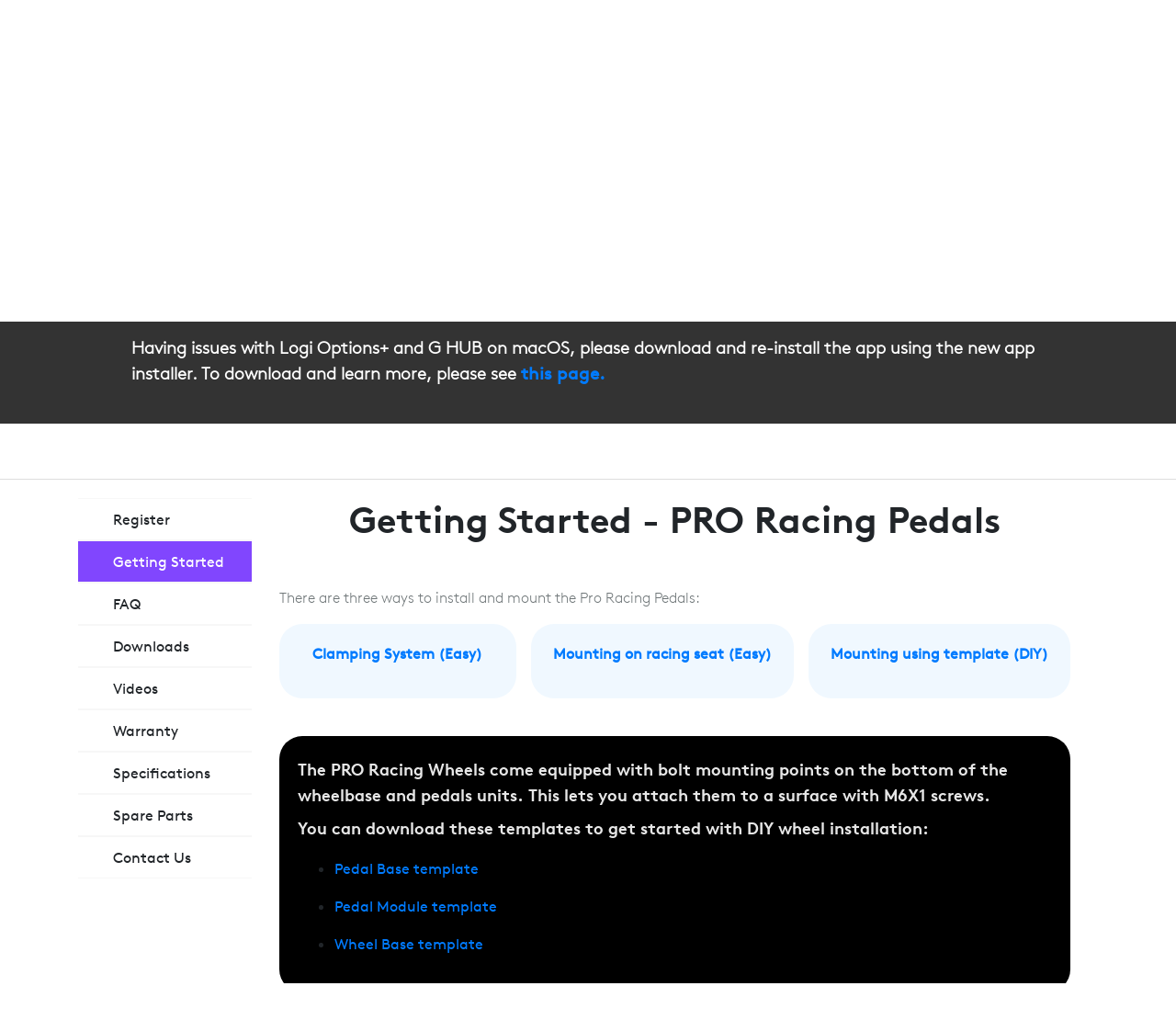

--- FILE ---
content_type: text/html; charset=utf-8
request_url: https://www.youtube-nocookie.com/embed/a5a4iAhTaho
body_size: 45132
content:
<!DOCTYPE html><html lang="en" dir="ltr" data-cast-api-enabled="true"><head><meta name="viewport" content="width=device-width, initial-scale=1"><script nonce="89dx4wT_OUcikymgklVexA">if ('undefined' == typeof Symbol || 'undefined' == typeof Symbol.iterator) {delete Array.prototype.entries;}</script><style name="www-roboto" nonce="68r976eYJZELfe8LqSo2oQ">@font-face{font-family:'Roboto';font-style:normal;font-weight:400;font-stretch:100%;src:url(//fonts.gstatic.com/s/roboto/v48/KFO7CnqEu92Fr1ME7kSn66aGLdTylUAMa3GUBHMdazTgWw.woff2)format('woff2');unicode-range:U+0460-052F,U+1C80-1C8A,U+20B4,U+2DE0-2DFF,U+A640-A69F,U+FE2E-FE2F;}@font-face{font-family:'Roboto';font-style:normal;font-weight:400;font-stretch:100%;src:url(//fonts.gstatic.com/s/roboto/v48/KFO7CnqEu92Fr1ME7kSn66aGLdTylUAMa3iUBHMdazTgWw.woff2)format('woff2');unicode-range:U+0301,U+0400-045F,U+0490-0491,U+04B0-04B1,U+2116;}@font-face{font-family:'Roboto';font-style:normal;font-weight:400;font-stretch:100%;src:url(//fonts.gstatic.com/s/roboto/v48/KFO7CnqEu92Fr1ME7kSn66aGLdTylUAMa3CUBHMdazTgWw.woff2)format('woff2');unicode-range:U+1F00-1FFF;}@font-face{font-family:'Roboto';font-style:normal;font-weight:400;font-stretch:100%;src:url(//fonts.gstatic.com/s/roboto/v48/KFO7CnqEu92Fr1ME7kSn66aGLdTylUAMa3-UBHMdazTgWw.woff2)format('woff2');unicode-range:U+0370-0377,U+037A-037F,U+0384-038A,U+038C,U+038E-03A1,U+03A3-03FF;}@font-face{font-family:'Roboto';font-style:normal;font-weight:400;font-stretch:100%;src:url(//fonts.gstatic.com/s/roboto/v48/KFO7CnqEu92Fr1ME7kSn66aGLdTylUAMawCUBHMdazTgWw.woff2)format('woff2');unicode-range:U+0302-0303,U+0305,U+0307-0308,U+0310,U+0312,U+0315,U+031A,U+0326-0327,U+032C,U+032F-0330,U+0332-0333,U+0338,U+033A,U+0346,U+034D,U+0391-03A1,U+03A3-03A9,U+03B1-03C9,U+03D1,U+03D5-03D6,U+03F0-03F1,U+03F4-03F5,U+2016-2017,U+2034-2038,U+203C,U+2040,U+2043,U+2047,U+2050,U+2057,U+205F,U+2070-2071,U+2074-208E,U+2090-209C,U+20D0-20DC,U+20E1,U+20E5-20EF,U+2100-2112,U+2114-2115,U+2117-2121,U+2123-214F,U+2190,U+2192,U+2194-21AE,U+21B0-21E5,U+21F1-21F2,U+21F4-2211,U+2213-2214,U+2216-22FF,U+2308-230B,U+2310,U+2319,U+231C-2321,U+2336-237A,U+237C,U+2395,U+239B-23B7,U+23D0,U+23DC-23E1,U+2474-2475,U+25AF,U+25B3,U+25B7,U+25BD,U+25C1,U+25CA,U+25CC,U+25FB,U+266D-266F,U+27C0-27FF,U+2900-2AFF,U+2B0E-2B11,U+2B30-2B4C,U+2BFE,U+3030,U+FF5B,U+FF5D,U+1D400-1D7FF,U+1EE00-1EEFF;}@font-face{font-family:'Roboto';font-style:normal;font-weight:400;font-stretch:100%;src:url(//fonts.gstatic.com/s/roboto/v48/KFO7CnqEu92Fr1ME7kSn66aGLdTylUAMaxKUBHMdazTgWw.woff2)format('woff2');unicode-range:U+0001-000C,U+000E-001F,U+007F-009F,U+20DD-20E0,U+20E2-20E4,U+2150-218F,U+2190,U+2192,U+2194-2199,U+21AF,U+21E6-21F0,U+21F3,U+2218-2219,U+2299,U+22C4-22C6,U+2300-243F,U+2440-244A,U+2460-24FF,U+25A0-27BF,U+2800-28FF,U+2921-2922,U+2981,U+29BF,U+29EB,U+2B00-2BFF,U+4DC0-4DFF,U+FFF9-FFFB,U+10140-1018E,U+10190-1019C,U+101A0,U+101D0-101FD,U+102E0-102FB,U+10E60-10E7E,U+1D2C0-1D2D3,U+1D2E0-1D37F,U+1F000-1F0FF,U+1F100-1F1AD,U+1F1E6-1F1FF,U+1F30D-1F30F,U+1F315,U+1F31C,U+1F31E,U+1F320-1F32C,U+1F336,U+1F378,U+1F37D,U+1F382,U+1F393-1F39F,U+1F3A7-1F3A8,U+1F3AC-1F3AF,U+1F3C2,U+1F3C4-1F3C6,U+1F3CA-1F3CE,U+1F3D4-1F3E0,U+1F3ED,U+1F3F1-1F3F3,U+1F3F5-1F3F7,U+1F408,U+1F415,U+1F41F,U+1F426,U+1F43F,U+1F441-1F442,U+1F444,U+1F446-1F449,U+1F44C-1F44E,U+1F453,U+1F46A,U+1F47D,U+1F4A3,U+1F4B0,U+1F4B3,U+1F4B9,U+1F4BB,U+1F4BF,U+1F4C8-1F4CB,U+1F4D6,U+1F4DA,U+1F4DF,U+1F4E3-1F4E6,U+1F4EA-1F4ED,U+1F4F7,U+1F4F9-1F4FB,U+1F4FD-1F4FE,U+1F503,U+1F507-1F50B,U+1F50D,U+1F512-1F513,U+1F53E-1F54A,U+1F54F-1F5FA,U+1F610,U+1F650-1F67F,U+1F687,U+1F68D,U+1F691,U+1F694,U+1F698,U+1F6AD,U+1F6B2,U+1F6B9-1F6BA,U+1F6BC,U+1F6C6-1F6CF,U+1F6D3-1F6D7,U+1F6E0-1F6EA,U+1F6F0-1F6F3,U+1F6F7-1F6FC,U+1F700-1F7FF,U+1F800-1F80B,U+1F810-1F847,U+1F850-1F859,U+1F860-1F887,U+1F890-1F8AD,U+1F8B0-1F8BB,U+1F8C0-1F8C1,U+1F900-1F90B,U+1F93B,U+1F946,U+1F984,U+1F996,U+1F9E9,U+1FA00-1FA6F,U+1FA70-1FA7C,U+1FA80-1FA89,U+1FA8F-1FAC6,U+1FACE-1FADC,U+1FADF-1FAE9,U+1FAF0-1FAF8,U+1FB00-1FBFF;}@font-face{font-family:'Roboto';font-style:normal;font-weight:400;font-stretch:100%;src:url(//fonts.gstatic.com/s/roboto/v48/KFO7CnqEu92Fr1ME7kSn66aGLdTylUAMa3OUBHMdazTgWw.woff2)format('woff2');unicode-range:U+0102-0103,U+0110-0111,U+0128-0129,U+0168-0169,U+01A0-01A1,U+01AF-01B0,U+0300-0301,U+0303-0304,U+0308-0309,U+0323,U+0329,U+1EA0-1EF9,U+20AB;}@font-face{font-family:'Roboto';font-style:normal;font-weight:400;font-stretch:100%;src:url(//fonts.gstatic.com/s/roboto/v48/KFO7CnqEu92Fr1ME7kSn66aGLdTylUAMa3KUBHMdazTgWw.woff2)format('woff2');unicode-range:U+0100-02BA,U+02BD-02C5,U+02C7-02CC,U+02CE-02D7,U+02DD-02FF,U+0304,U+0308,U+0329,U+1D00-1DBF,U+1E00-1E9F,U+1EF2-1EFF,U+2020,U+20A0-20AB,U+20AD-20C0,U+2113,U+2C60-2C7F,U+A720-A7FF;}@font-face{font-family:'Roboto';font-style:normal;font-weight:400;font-stretch:100%;src:url(//fonts.gstatic.com/s/roboto/v48/KFO7CnqEu92Fr1ME7kSn66aGLdTylUAMa3yUBHMdazQ.woff2)format('woff2');unicode-range:U+0000-00FF,U+0131,U+0152-0153,U+02BB-02BC,U+02C6,U+02DA,U+02DC,U+0304,U+0308,U+0329,U+2000-206F,U+20AC,U+2122,U+2191,U+2193,U+2212,U+2215,U+FEFF,U+FFFD;}@font-face{font-family:'Roboto';font-style:normal;font-weight:500;font-stretch:100%;src:url(//fonts.gstatic.com/s/roboto/v48/KFO7CnqEu92Fr1ME7kSn66aGLdTylUAMa3GUBHMdazTgWw.woff2)format('woff2');unicode-range:U+0460-052F,U+1C80-1C8A,U+20B4,U+2DE0-2DFF,U+A640-A69F,U+FE2E-FE2F;}@font-face{font-family:'Roboto';font-style:normal;font-weight:500;font-stretch:100%;src:url(//fonts.gstatic.com/s/roboto/v48/KFO7CnqEu92Fr1ME7kSn66aGLdTylUAMa3iUBHMdazTgWw.woff2)format('woff2');unicode-range:U+0301,U+0400-045F,U+0490-0491,U+04B0-04B1,U+2116;}@font-face{font-family:'Roboto';font-style:normal;font-weight:500;font-stretch:100%;src:url(//fonts.gstatic.com/s/roboto/v48/KFO7CnqEu92Fr1ME7kSn66aGLdTylUAMa3CUBHMdazTgWw.woff2)format('woff2');unicode-range:U+1F00-1FFF;}@font-face{font-family:'Roboto';font-style:normal;font-weight:500;font-stretch:100%;src:url(//fonts.gstatic.com/s/roboto/v48/KFO7CnqEu92Fr1ME7kSn66aGLdTylUAMa3-UBHMdazTgWw.woff2)format('woff2');unicode-range:U+0370-0377,U+037A-037F,U+0384-038A,U+038C,U+038E-03A1,U+03A3-03FF;}@font-face{font-family:'Roboto';font-style:normal;font-weight:500;font-stretch:100%;src:url(//fonts.gstatic.com/s/roboto/v48/KFO7CnqEu92Fr1ME7kSn66aGLdTylUAMawCUBHMdazTgWw.woff2)format('woff2');unicode-range:U+0302-0303,U+0305,U+0307-0308,U+0310,U+0312,U+0315,U+031A,U+0326-0327,U+032C,U+032F-0330,U+0332-0333,U+0338,U+033A,U+0346,U+034D,U+0391-03A1,U+03A3-03A9,U+03B1-03C9,U+03D1,U+03D5-03D6,U+03F0-03F1,U+03F4-03F5,U+2016-2017,U+2034-2038,U+203C,U+2040,U+2043,U+2047,U+2050,U+2057,U+205F,U+2070-2071,U+2074-208E,U+2090-209C,U+20D0-20DC,U+20E1,U+20E5-20EF,U+2100-2112,U+2114-2115,U+2117-2121,U+2123-214F,U+2190,U+2192,U+2194-21AE,U+21B0-21E5,U+21F1-21F2,U+21F4-2211,U+2213-2214,U+2216-22FF,U+2308-230B,U+2310,U+2319,U+231C-2321,U+2336-237A,U+237C,U+2395,U+239B-23B7,U+23D0,U+23DC-23E1,U+2474-2475,U+25AF,U+25B3,U+25B7,U+25BD,U+25C1,U+25CA,U+25CC,U+25FB,U+266D-266F,U+27C0-27FF,U+2900-2AFF,U+2B0E-2B11,U+2B30-2B4C,U+2BFE,U+3030,U+FF5B,U+FF5D,U+1D400-1D7FF,U+1EE00-1EEFF;}@font-face{font-family:'Roboto';font-style:normal;font-weight:500;font-stretch:100%;src:url(//fonts.gstatic.com/s/roboto/v48/KFO7CnqEu92Fr1ME7kSn66aGLdTylUAMaxKUBHMdazTgWw.woff2)format('woff2');unicode-range:U+0001-000C,U+000E-001F,U+007F-009F,U+20DD-20E0,U+20E2-20E4,U+2150-218F,U+2190,U+2192,U+2194-2199,U+21AF,U+21E6-21F0,U+21F3,U+2218-2219,U+2299,U+22C4-22C6,U+2300-243F,U+2440-244A,U+2460-24FF,U+25A0-27BF,U+2800-28FF,U+2921-2922,U+2981,U+29BF,U+29EB,U+2B00-2BFF,U+4DC0-4DFF,U+FFF9-FFFB,U+10140-1018E,U+10190-1019C,U+101A0,U+101D0-101FD,U+102E0-102FB,U+10E60-10E7E,U+1D2C0-1D2D3,U+1D2E0-1D37F,U+1F000-1F0FF,U+1F100-1F1AD,U+1F1E6-1F1FF,U+1F30D-1F30F,U+1F315,U+1F31C,U+1F31E,U+1F320-1F32C,U+1F336,U+1F378,U+1F37D,U+1F382,U+1F393-1F39F,U+1F3A7-1F3A8,U+1F3AC-1F3AF,U+1F3C2,U+1F3C4-1F3C6,U+1F3CA-1F3CE,U+1F3D4-1F3E0,U+1F3ED,U+1F3F1-1F3F3,U+1F3F5-1F3F7,U+1F408,U+1F415,U+1F41F,U+1F426,U+1F43F,U+1F441-1F442,U+1F444,U+1F446-1F449,U+1F44C-1F44E,U+1F453,U+1F46A,U+1F47D,U+1F4A3,U+1F4B0,U+1F4B3,U+1F4B9,U+1F4BB,U+1F4BF,U+1F4C8-1F4CB,U+1F4D6,U+1F4DA,U+1F4DF,U+1F4E3-1F4E6,U+1F4EA-1F4ED,U+1F4F7,U+1F4F9-1F4FB,U+1F4FD-1F4FE,U+1F503,U+1F507-1F50B,U+1F50D,U+1F512-1F513,U+1F53E-1F54A,U+1F54F-1F5FA,U+1F610,U+1F650-1F67F,U+1F687,U+1F68D,U+1F691,U+1F694,U+1F698,U+1F6AD,U+1F6B2,U+1F6B9-1F6BA,U+1F6BC,U+1F6C6-1F6CF,U+1F6D3-1F6D7,U+1F6E0-1F6EA,U+1F6F0-1F6F3,U+1F6F7-1F6FC,U+1F700-1F7FF,U+1F800-1F80B,U+1F810-1F847,U+1F850-1F859,U+1F860-1F887,U+1F890-1F8AD,U+1F8B0-1F8BB,U+1F8C0-1F8C1,U+1F900-1F90B,U+1F93B,U+1F946,U+1F984,U+1F996,U+1F9E9,U+1FA00-1FA6F,U+1FA70-1FA7C,U+1FA80-1FA89,U+1FA8F-1FAC6,U+1FACE-1FADC,U+1FADF-1FAE9,U+1FAF0-1FAF8,U+1FB00-1FBFF;}@font-face{font-family:'Roboto';font-style:normal;font-weight:500;font-stretch:100%;src:url(//fonts.gstatic.com/s/roboto/v48/KFO7CnqEu92Fr1ME7kSn66aGLdTylUAMa3OUBHMdazTgWw.woff2)format('woff2');unicode-range:U+0102-0103,U+0110-0111,U+0128-0129,U+0168-0169,U+01A0-01A1,U+01AF-01B0,U+0300-0301,U+0303-0304,U+0308-0309,U+0323,U+0329,U+1EA0-1EF9,U+20AB;}@font-face{font-family:'Roboto';font-style:normal;font-weight:500;font-stretch:100%;src:url(//fonts.gstatic.com/s/roboto/v48/KFO7CnqEu92Fr1ME7kSn66aGLdTylUAMa3KUBHMdazTgWw.woff2)format('woff2');unicode-range:U+0100-02BA,U+02BD-02C5,U+02C7-02CC,U+02CE-02D7,U+02DD-02FF,U+0304,U+0308,U+0329,U+1D00-1DBF,U+1E00-1E9F,U+1EF2-1EFF,U+2020,U+20A0-20AB,U+20AD-20C0,U+2113,U+2C60-2C7F,U+A720-A7FF;}@font-face{font-family:'Roboto';font-style:normal;font-weight:500;font-stretch:100%;src:url(//fonts.gstatic.com/s/roboto/v48/KFO7CnqEu92Fr1ME7kSn66aGLdTylUAMa3yUBHMdazQ.woff2)format('woff2');unicode-range:U+0000-00FF,U+0131,U+0152-0153,U+02BB-02BC,U+02C6,U+02DA,U+02DC,U+0304,U+0308,U+0329,U+2000-206F,U+20AC,U+2122,U+2191,U+2193,U+2212,U+2215,U+FEFF,U+FFFD;}</style><script name="www-roboto" nonce="89dx4wT_OUcikymgklVexA">if (document.fonts && document.fonts.load) {document.fonts.load("400 10pt Roboto", "E"); document.fonts.load("500 10pt Roboto", "E");}</script><link rel="stylesheet" href="/s/player/b95b0e7a/www-player.css" name="www-player" nonce="68r976eYJZELfe8LqSo2oQ"><style nonce="68r976eYJZELfe8LqSo2oQ">html {overflow: hidden;}body {font: 12px Roboto, Arial, sans-serif; background-color: #000; color: #fff; height: 100%; width: 100%; overflow: hidden; position: absolute; margin: 0; padding: 0;}#player {width: 100%; height: 100%;}h1 {text-align: center; color: #fff;}h3 {margin-top: 6px; margin-bottom: 3px;}.player-unavailable {position: absolute; top: 0; left: 0; right: 0; bottom: 0; padding: 25px; font-size: 13px; background: url(/img/meh7.png) 50% 65% no-repeat;}.player-unavailable .message {text-align: left; margin: 0 -5px 15px; padding: 0 5px 14px; border-bottom: 1px solid #888; font-size: 19px; font-weight: normal;}.player-unavailable a {color: #167ac6; text-decoration: none;}</style><script nonce="89dx4wT_OUcikymgklVexA">var ytcsi={gt:function(n){n=(n||"")+"data_";return ytcsi[n]||(ytcsi[n]={tick:{},info:{},gel:{preLoggedGelInfos:[]}})},now:window.performance&&window.performance.timing&&window.performance.now&&window.performance.timing.navigationStart?function(){return window.performance.timing.navigationStart+window.performance.now()}:function(){return(new Date).getTime()},tick:function(l,t,n){var ticks=ytcsi.gt(n).tick;var v=t||ytcsi.now();if(ticks[l]){ticks["_"+l]=ticks["_"+l]||[ticks[l]];ticks["_"+l].push(v)}ticks[l]=
v},info:function(k,v,n){ytcsi.gt(n).info[k]=v},infoGel:function(p,n){ytcsi.gt(n).gel.preLoggedGelInfos.push(p)},setStart:function(t,n){ytcsi.tick("_start",t,n)}};
(function(w,d){function isGecko(){if(!w.navigator)return false;try{if(w.navigator.userAgentData&&w.navigator.userAgentData.brands&&w.navigator.userAgentData.brands.length){var brands=w.navigator.userAgentData.brands;var i=0;for(;i<brands.length;i++)if(brands[i]&&brands[i].brand==="Firefox")return true;return false}}catch(e){setTimeout(function(){throw e;})}if(!w.navigator.userAgent)return false;var ua=w.navigator.userAgent;return ua.indexOf("Gecko")>0&&ua.toLowerCase().indexOf("webkit")<0&&ua.indexOf("Edge")<
0&&ua.indexOf("Trident")<0&&ua.indexOf("MSIE")<0}ytcsi.setStart(w.performance?w.performance.timing.responseStart:null);var isPrerender=(d.visibilityState||d.webkitVisibilityState)=="prerender";var vName=!d.visibilityState&&d.webkitVisibilityState?"webkitvisibilitychange":"visibilitychange";if(isPrerender){var startTick=function(){ytcsi.setStart();d.removeEventListener(vName,startTick)};d.addEventListener(vName,startTick,false)}if(d.addEventListener)d.addEventListener(vName,function(){ytcsi.tick("vc")},
false);if(isGecko()){var isHidden=(d.visibilityState||d.webkitVisibilityState)=="hidden";if(isHidden)ytcsi.tick("vc")}var slt=function(el,t){setTimeout(function(){var n=ytcsi.now();el.loadTime=n;if(el.slt)el.slt()},t)};w.__ytRIL=function(el){if(!el.getAttribute("data-thumb"))if(w.requestAnimationFrame)w.requestAnimationFrame(function(){slt(el,0)});else slt(el,16)}})(window,document);
</script><script nonce="89dx4wT_OUcikymgklVexA">var ytcfg={d:function(){return window.yt&&yt.config_||ytcfg.data_||(ytcfg.data_={})},get:function(k,o){return k in ytcfg.d()?ytcfg.d()[k]:o},set:function(){var a=arguments;if(a.length>1)ytcfg.d()[a[0]]=a[1];else{var k;for(k in a[0])ytcfg.d()[k]=a[0][k]}}};
ytcfg.set({"CLIENT_CANARY_STATE":"none","DEVICE":"cbr\u003dChrome\u0026cbrand\u003dapple\u0026cbrver\u003d131.0.0.0\u0026ceng\u003dWebKit\u0026cengver\u003d537.36\u0026cos\u003dMacintosh\u0026cosver\u003d10_15_7\u0026cplatform\u003dDESKTOP","EVENT_ID":"q3VuafObH-Kp_tcPxffY6Q4","EXPERIMENT_FLAGS":{"ab_det_apb_b":true,"ab_det_apm":true,"ab_det_el_h":true,"ab_det_em_inj":true,"ab_l_sig_st":true,"ab_l_sig_st_e":true,"action_companion_center_align_description":true,"allow_skip_networkless":true,"always_send_and_write":true,"att_web_record_metrics":true,"attmusi":true,"c3_enable_button_impression_logging":true,"c3_watch_page_component":true,"cancel_pending_navs":true,"clean_up_manual_attribution_header":true,"config_age_report_killswitch":true,"cow_optimize_idom_compat":true,"csi_config_handling_infra":true,"csi_on_gel":true,"delhi_mweb_colorful_sd":true,"delhi_mweb_colorful_sd_v2":true,"deprecate_csi_has_info":true,"deprecate_pair_servlet_enabled":true,"desktop_sparkles_light_cta_button":true,"disable_cached_masthead_data":true,"disable_child_node_auto_formatted_strings":true,"disable_enf_isd":true,"disable_log_to_visitor_layer":true,"disable_pacf_logging_for_memory_limited_tv":true,"embeds_enable_eid_enforcement_for_youtube":true,"embeds_enable_info_panel_dismissal":true,"embeds_enable_pfp_always_unbranded":true,"embeds_muted_autoplay_sound_fix":true,"embeds_serve_es6_client":true,"embeds_web_nwl_disable_nocookie":true,"embeds_web_updated_shorts_definition_fix":true,"enable_active_view_display_ad_renderer_web_home":true,"enable_ad_disclosure_banner_a11y_fix":true,"enable_chips_shelf_view_model_fully_reactive":true,"enable_client_creator_goal_ticker_bar_revamp":true,"enable_client_only_wiz_direct_reactions":true,"enable_client_sli_logging":true,"enable_client_streamz_web":true,"enable_client_ve_spec":true,"enable_cloud_save_error_popup_after_retry":true,"enable_cookie_reissue_iframe":true,"enable_dai_sdf_h5_preroll":true,"enable_datasync_id_header_in_web_vss_pings":true,"enable_default_mono_cta_migration_web_client":true,"enable_dma_post_enforcement":true,"enable_docked_chat_messages":true,"enable_entity_store_from_dependency_injection":true,"enable_inline_muted_playback_on_web_search":true,"enable_inline_muted_playback_on_web_search_for_vdc":true,"enable_inline_muted_playback_on_web_search_for_vdcb":true,"enable_is_extended_monitoring":true,"enable_is_mini_app_page_active_bugfix":true,"enable_live_overlay_feed_in_live_chat":true,"enable_logging_first_user_action_after_game_ready":true,"enable_ltc_param_fetch_from_innertube":true,"enable_masthead_mweb_padding_fix":true,"enable_menu_renderer_button_in_mweb_hclr":true,"enable_mini_app_command_handler_mweb_fix":true,"enable_mini_app_iframe_loaded_logging":true,"enable_mini_guide_downloads_item":true,"enable_mixed_direction_formatted_strings":true,"enable_mweb_livestream_ui_update":true,"enable_mweb_new_caption_language_picker":true,"enable_names_handles_account_switcher":true,"enable_network_request_logging_on_game_events":true,"enable_new_paid_product_placement":true,"enable_obtaining_ppn_query_param":true,"enable_open_in_new_tab_icon_for_short_dr_for_desktop_search":true,"enable_open_yt_content":true,"enable_origin_query_parameter_bugfix":true,"enable_pause_ads_on_ytv_html5":true,"enable_payments_purchase_manager":true,"enable_pdp_icon_prefetch":true,"enable_pl_r_si_fa":true,"enable_place_pivot_url":true,"enable_playable_a11y_label_with_badge_text":true,"enable_pv_screen_modern_text":true,"enable_removing_navbar_title_on_hashtag_page_mweb":true,"enable_resetting_scroll_position_on_flow_change":true,"enable_rta_manager":true,"enable_sdf_companion_h5":true,"enable_sdf_dai_h5_midroll":true,"enable_sdf_h5_endemic_mid_post_roll":true,"enable_sdf_on_h5_unplugged_vod_midroll":true,"enable_sdf_shorts_player_bytes_h5":true,"enable_sdk_performance_network_logging":true,"enable_sending_unwrapped_game_audio_as_serialized_metadata":true,"enable_sfv_effect_pivot_url":true,"enable_shorts_new_carousel":true,"enable_skip_ad_guidance_prompt":true,"enable_skippable_ads_for_unplugged_ad_pod":true,"enable_smearing_expansion_dai":true,"enable_third_party_info":true,"enable_time_out_messages":true,"enable_timeline_view_modern_transcript_fe":true,"enable_video_display_compact_button_group_for_desktop_search":true,"enable_watch_next_pause_autoplay_lact":true,"enable_web_home_top_landscape_image_layout_level_click":true,"enable_web_tiered_gel":true,"enable_window_constrained_buy_flow_dialog":true,"enable_wiz_queue_effect_and_on_init_initial_runs":true,"enable_ypc_spinners":true,"enable_yt_ata_iframe_authuser":true,"export_networkless_options":true,"export_player_version_to_ytconfig":true,"fill_single_video_with_notify_to_lasr":true,"fix_ad_miniplayer_controls_rendering":true,"fix_ads_tracking_for_swf_config_deprecation_mweb":true,"h5_companion_enable_adcpn_macro_substitution_for_click_pings":true,"h5_inplayer_enable_adcpn_macro_substitution_for_click_pings":true,"h5_reset_cache_and_filter_before_update_masthead":true,"hide_channel_creation_title_for_mweb":true,"high_ccv_client_side_caching_h5":true,"html5_log_trigger_events_with_debug_data":true,"html5_ssdai_enable_media_end_cue_range":true,"il_attach_cache_limit":true,"il_use_view_model_logging_context":true,"is_browser_support_for_webcam_streaming":true,"json_condensed_response":true,"kev_adb_pg":true,"kevlar_gel_error_routing":true,"kevlar_watch_cinematics":true,"live_chat_enable_controller_extraction":true,"live_chat_enable_rta_manager":true,"live_chat_increased_min_height":true,"log_click_with_layer_from_element_in_command_handler":true,"log_errors_through_nwl_on_retry":true,"mdx_enable_privacy_disclosure_ui":true,"mdx_load_cast_api_bootstrap_script":true,"medium_progress_bar_modification":true,"migrate_remaining_web_ad_badges_to_innertube":true,"mobile_account_menu_refresh":true,"mweb_a11y_enable_player_controls_invisible_toggle":true,"mweb_account_linking_noapp":true,"mweb_after_render_to_scheduler":true,"mweb_allow_modern_search_suggest_behavior":true,"mweb_animated_actions":true,"mweb_app_upsell_button_direct_to_app":true,"mweb_big_progress_bar":true,"mweb_c3_disable_carve_out":true,"mweb_c3_disable_carve_out_keep_external_links":true,"mweb_c3_enable_adaptive_signals":true,"mweb_c3_endscreen":true,"mweb_c3_endscreen_v2":true,"mweb_c3_library_page_enable_recent_shelf":true,"mweb_c3_remove_web_navigation_endpoint_data":true,"mweb_c3_use_canonical_from_player_response":true,"mweb_cinematic_watch":true,"mweb_command_handler":true,"mweb_delay_watch_initial_data":true,"mweb_disable_searchbar_scroll":true,"mweb_enable_fine_scrubbing_for_recs":true,"mweb_enable_keto_batch_player_fullscreen":true,"mweb_enable_keto_batch_player_progress_bar":true,"mweb_enable_keto_batch_player_tooltips":true,"mweb_enable_lockup_view_model_for_ucp":true,"mweb_enable_more_drawer":true,"mweb_enable_optional_fullscreen_landscape_locking":true,"mweb_enable_overlay_touch_manager":true,"mweb_enable_premium_carve_out_fix":true,"mweb_enable_refresh_detection":true,"mweb_enable_search_imp":true,"mweb_enable_sequence_signal":true,"mweb_enable_shorts_pivot_button":true,"mweb_enable_shorts_video_preload":true,"mweb_enable_skippables_on_jio_phone":true,"mweb_enable_storyboards":true,"mweb_enable_two_line_title_on_shorts":true,"mweb_enable_varispeed_controller":true,"mweb_enable_warm_channel_requests":true,"mweb_enable_watch_feed_infinite_scroll":true,"mweb_enable_wrapped_unplugged_pause_membership_dialog_renderer":true,"mweb_filter_video_format_in_webfe":true,"mweb_fix_livestream_seeking":true,"mweb_fix_monitor_visibility_after_render":true,"mweb_fix_section_list_continuation_item_renderers":true,"mweb_force_ios_fallback_to_native_control":true,"mweb_fp_auto_fullscreen":true,"mweb_fullscreen_controls":true,"mweb_fullscreen_controls_action_buttons":true,"mweb_fullscreen_watch_system":true,"mweb_home_reactive_shorts":true,"mweb_innertube_search_command":true,"mweb_kaios_enable_autoplay_switch_view_model":true,"mweb_lang_in_html":true,"mweb_like_button_synced_with_entities":true,"mweb_logo_use_home_page_ve":true,"mweb_module_decoration":true,"mweb_native_control_in_faux_fullscreen_shared":true,"mweb_panel_container_inert":true,"mweb_player_control_on_hover":true,"mweb_player_delhi_dtts":true,"mweb_player_settings_use_bottom_sheet":true,"mweb_player_show_previous_next_buttons_in_playlist":true,"mweb_player_skip_no_op_state_changes":true,"mweb_player_user_select_none":true,"mweb_playlist_engagement_panel":true,"mweb_progress_bar_seek_on_mouse_click":true,"mweb_pull_2_full":true,"mweb_pull_2_full_enable_touch_handlers":true,"mweb_schedule_warm_watch_response":true,"mweb_searchbox_legacy_navigation":true,"mweb_see_fewer_shorts":true,"mweb_sheets_ui_refresh":true,"mweb_shorts_comments_panel_id_change":true,"mweb_shorts_early_continuation":true,"mweb_show_ios_smart_banner":true,"mweb_use_server_url_on_startup":true,"mweb_watch_captions_enable_auto_translate":true,"mweb_watch_captions_set_default_size":true,"mweb_watch_stop_scheduler_on_player_response":true,"mweb_watchfeed_big_thumbnails":true,"mweb_yt_searchbox":true,"networkless_logging":true,"no_client_ve_attach_unless_shown":true,"nwl_send_from_memory_when_online":true,"pageid_as_header_web":true,"playback_settings_use_switch_menu":true,"player_controls_autonav_fix":true,"player_controls_skip_double_signal_update":true,"polymer_bad_build_labels":true,"polymer_verifiy_app_state":true,"qoe_send_and_write":true,"remove_chevron_from_ad_disclosure_banner_h5":true,"remove_masthead_channel_banner_on_refresh":true,"remove_slot_id_exited_trigger_for_dai_in_player_slot_expire":true,"replace_client_url_parsing_with_server_signal":true,"service_worker_enabled":true,"service_worker_push_enabled":true,"service_worker_push_home_page_prompt":true,"service_worker_push_watch_page_prompt":true,"shell_load_gcf":true,"shorten_initial_gel_batch_timeout":true,"should_use_yt_voice_endpoint_in_kaios":true,"skip_invalid_ytcsi_ticks":true,"skip_setting_info_in_csi_data_object":true,"smarter_ve_dedupping":true,"speedmaster_no_seek":true,"start_client_gcf_mweb":true,"stop_handling_click_for_non_rendering_overlay_layout":true,"suppress_error_204_logging":true,"synced_panel_scrolling_controller":true,"use_event_time_ms_header":true,"use_fifo_for_networkless":true,"use_player_abuse_bg_library":true,"use_request_time_ms_header":true,"use_session_based_sampling":true,"use_thumbnail_overlay_time_status_renderer_for_live_badge":true,"use_ts_visibilitylogger":true,"vss_final_ping_send_and_write":true,"vss_playback_use_send_and_write":true,"web_adaptive_repeat_ase":true,"web_always_load_chat_support":true,"web_animated_like":true,"web_api_url":true,"web_attributed_string_deep_equal_bugfix":true,"web_autonav_allow_off_by_default":true,"web_button_vm_refactor_disabled":true,"web_c3_log_app_init_finish":true,"web_csi_action_sampling_enabled":true,"web_dedupe_ve_grafting":true,"web_disable_backdrop_filter":true,"web_enable_ab_rsp_cl":true,"web_enable_course_icon_update":true,"web_enable_error_204":true,"web_enable_horizontal_video_attributes_section":true,"web_fix_segmented_like_dislike_undefined":true,"web_gcf_hashes_innertube":true,"web_gel_timeout_cap":true,"web_metadata_carousel_elref_bugfix":true,"web_parent_target_for_sheets":true,"web_persist_server_autonav_state_on_client":true,"web_playback_associated_log_ctt":true,"web_playback_associated_ve":true,"web_prefetch_preload_video":true,"web_progress_bar_draggable":true,"web_resizable_advertiser_banner_on_masthead_safari_fix":true,"web_scheduler_auto_init":true,"web_shorts_just_watched_on_channel_and_pivot_study":true,"web_shorts_just_watched_overlay":true,"web_shorts_pivot_button_view_model_reactive":true,"web_update_panel_visibility_logging_fix":true,"web_video_attribute_view_model_a11y_fix":true,"web_watch_controls_state_signals":true,"web_wiz_attributed_string":true,"web_yt_config_context":true,"webfe_mweb_watch_microdata":true,"webfe_watch_shorts_canonical_url_fix":true,"webpo_exit_on_net_err":true,"wiz_diff_overwritable":true,"wiz_memoize_stamper_items":true,"woffle_used_state_report":true,"wpo_gel_strz":true,"ytcp_paper_tooltip_use_scoped_owner_root":true,"ytidb_clear_embedded_player":true,"H5_async_logging_delay_ms":30000.0,"attention_logging_scroll_throttle":500.0,"autoplay_pause_by_lact_sampling_fraction":0.0,"cinematic_watch_effect_opacity":0.4,"log_window_onerror_fraction":0.1,"speedmaster_playback_rate":2.0,"tv_pacf_logging_sample_rate":0.01,"web_attention_logging_scroll_throttle":500.0,"web_load_prediction_threshold":0.1,"web_navigation_prediction_threshold":0.1,"web_pbj_log_warning_rate":0.0,"web_system_health_fraction":0.01,"ytidb_transaction_ended_event_rate_limit":0.02,"active_time_update_interval_ms":10000,"att_init_delay":500,"autoplay_pause_by_lact_sec":0,"botguard_async_snapshot_timeout_ms":3000,"check_navigator_accuracy_timeout_ms":0,"cinematic_watch_css_filter_blur_strength":40,"cinematic_watch_fade_out_duration":500,"close_webview_delay_ms":100,"cloud_save_game_data_rate_limit_ms":3000,"compression_disable_point":10,"custom_active_view_tos_timeout_ms":3600000,"embeds_widget_poll_interval_ms":0,"gel_min_batch_size":3,"gel_queue_timeout_max_ms":60000,"get_async_timeout_ms":60000,"hide_cta_for_home_web_video_ads_animate_in_time":2,"html5_byterate_soft_cap":0,"initial_gel_batch_timeout":2000,"max_body_size_to_compress":500000,"max_prefetch_window_sec_for_livestream_optimization":10,"min_prefetch_offset_sec_for_livestream_optimization":20,"mini_app_container_iframe_src_update_delay_ms":0,"multiple_preview_news_duration_time":11000,"mweb_c3_toast_duration_ms":5000,"mweb_deep_link_fallback_timeout_ms":10000,"mweb_delay_response_received_actions":100,"mweb_fp_dpad_rate_limit_ms":0,"mweb_fp_dpad_watch_title_clamp_lines":0,"mweb_history_manager_cache_size":100,"mweb_ios_fullscreen_playback_transition_delay_ms":500,"mweb_ios_fullscreen_system_pause_epilson_ms":0,"mweb_override_response_store_expiration_ms":0,"mweb_shorts_early_continuation_trigger_threshold":4,"mweb_w2w_max_age_seconds":0,"mweb_watch_captions_default_size":2,"neon_dark_launch_gradient_count":0,"network_polling_interval":30000,"play_click_interval_ms":30000,"play_ping_interval_ms":10000,"prefetch_comments_ms_after_video":0,"send_config_hash_timer":0,"service_worker_push_logged_out_prompt_watches":-1,"service_worker_push_prompt_cap":-1,"service_worker_push_prompt_delay_microseconds":3888000000000,"show_mini_app_ad_frequency_cap_ms":300000,"slow_compressions_before_abandon_count":4,"speedmaster_cancellation_movement_dp":10,"speedmaster_touch_activation_ms":500,"web_attention_logging_throttle":500,"web_foreground_heartbeat_interval_ms":28000,"web_gel_debounce_ms":10000,"web_logging_max_batch":100,"web_max_tracing_events":50,"web_tracing_session_replay":0,"wil_icon_max_concurrent_fetches":9999,"ytidb_remake_db_retries":3,"ytidb_reopen_db_retries":3,"WebClientReleaseProcessCritical__youtube_embeds_client_version_override":"","WebClientReleaseProcessCritical__youtube_embeds_web_client_version_override":"","WebClientReleaseProcessCritical__youtube_mweb_client_version_override":"","debug_forced_internalcountrycode":"","embeds_web_synth_ch_headers_banned_urls_regex":"","enable_web_media_service":"DISABLED","il_payload_scraping":"","live_chat_unicode_emoji_json_url":"https://www.gstatic.com/youtube/img/emojis/emojis-svg-9.json","mweb_deep_link_feature_tag_suffix":"11268432","mweb_enable_shorts_innertube_player_prefetch_trigger":"NONE","mweb_fp_dpad":"home,search,browse,channel,create_channel,experiments,settings,trending,oops,404,paid_memberships,sponsorship,premium,shorts","mweb_fp_dpad_linear_navigation":"","mweb_fp_dpad_linear_navigation_visitor":"","mweb_fp_dpad_visitor":"","mweb_preload_video_by_player_vars":"","mweb_sign_in_button_style":"STYLE_SUGGESTIVE_AVATAR","place_pivot_triggering_container_alternate":"","place_pivot_triggering_counterfactual_container_alternate":"","search_ui_mweb_searchbar_restyle":"DEFAULT","service_worker_push_force_notification_prompt_tag":"1","service_worker_scope":"/","suggest_exp_str":"","web_client_version_override":"","kevlar_command_handler_command_banlist":[],"mini_app_ids_without_game_ready":["UgkxHHtsak1SC8mRGHMZewc4HzeAY3yhPPmJ","Ugkx7OgzFqE6z_5Mtf4YsotGfQNII1DF_RBm"],"web_op_signal_type_banlist":[],"web_tracing_enabled_spans":["event","command"]},"GAPI_HINT_PARAMS":"m;/_/scs/abc-static/_/js/k\u003dgapi.gapi.en.FZb77tO2YW4.O/d\u003d1/rs\u003dAHpOoo8lqavmo6ayfVxZovyDiP6g3TOVSQ/m\u003d__features__","GAPI_HOST":"https://apis.google.com","GAPI_LOCALE":"en_US","GL":"US","HL":"en","HTML_DIR":"ltr","HTML_LANG":"en","INNERTUBE_API_KEY":"AIzaSyAO_FJ2SlqU8Q4STEHLGCilw_Y9_11qcW8","INNERTUBE_API_VERSION":"v1","INNERTUBE_CLIENT_NAME":"WEB_EMBEDDED_PLAYER","INNERTUBE_CLIENT_VERSION":"1.20260116.01.00","INNERTUBE_CONTEXT":{"client":{"hl":"en","gl":"US","remoteHost":"3.145.180.11","deviceMake":"Apple","deviceModel":"","visitorData":"Cgt2UnBRSV9XWi1JYyir67nLBjIKCgJVUxIEGgAgNw%3D%3D","userAgent":"Mozilla/5.0 (Macintosh; Intel Mac OS X 10_15_7) AppleWebKit/537.36 (KHTML, like Gecko) Chrome/131.0.0.0 Safari/537.36; ClaudeBot/1.0; +claudebot@anthropic.com),gzip(gfe)","clientName":"WEB_EMBEDDED_PLAYER","clientVersion":"1.20260116.01.00","osName":"Macintosh","osVersion":"10_15_7","originalUrl":"https://www.youtube-nocookie.com/embed/a5a4iAhTaho","platform":"DESKTOP","clientFormFactor":"UNKNOWN_FORM_FACTOR","configInfo":{"appInstallData":"[base64]%3D%3D"},"browserName":"Chrome","browserVersion":"131.0.0.0","acceptHeader":"text/html,application/xhtml+xml,application/xml;q\u003d0.9,image/webp,image/apng,*/*;q\u003d0.8,application/signed-exchange;v\u003db3;q\u003d0.9","deviceExperimentId":"ChxOelU1TnpFek9EazVPVEUwT0RreE1qSTVNdz09EKvrucsGGKvrucsG","rolloutToken":"CI7T_LHcnrTyahCat4HYm5iSAxiat4HYm5iSAw%3D%3D"},"user":{"lockedSafetyMode":false},"request":{"useSsl":true},"clickTracking":{"clickTrackingParams":"IhMIs52B2JuYkgMV4pT/BB3FOzbt"},"thirdParty":{"embeddedPlayerContext":{"embeddedPlayerEncryptedContext":"[base64]","ancestorOriginsSupported":false}}},"INNERTUBE_CONTEXT_CLIENT_NAME":56,"INNERTUBE_CONTEXT_CLIENT_VERSION":"1.20260116.01.00","INNERTUBE_CONTEXT_GL":"US","INNERTUBE_CONTEXT_HL":"en","LATEST_ECATCHER_SERVICE_TRACKING_PARAMS":{"client.name":"WEB_EMBEDDED_PLAYER","client.jsfeat":"2021"},"LOGGED_IN":false,"PAGE_BUILD_LABEL":"youtube.embeds.web_20260116_01_RC00","PAGE_CL":856990104,"SERVER_NAME":"WebFE","VISITOR_DATA":"Cgt2UnBRSV9XWi1JYyir67nLBjIKCgJVUxIEGgAgNw%3D%3D","WEB_PLAYER_CONTEXT_CONFIGS":{"WEB_PLAYER_CONTEXT_CONFIG_ID_EMBEDDED_PLAYER":{"rootElementId":"movie_player","jsUrl":"/s/player/b95b0e7a/player_ias.vflset/en_US/base.js","cssUrl":"/s/player/b95b0e7a/www-player.css","contextId":"WEB_PLAYER_CONTEXT_CONFIG_ID_EMBEDDED_PLAYER","eventLabel":"embedded","contentRegion":"US","hl":"en_US","hostLanguage":"en","innertubeApiKey":"AIzaSyAO_FJ2SlqU8Q4STEHLGCilw_Y9_11qcW8","innertubeApiVersion":"v1","innertubeContextClientVersion":"1.20260116.01.00","device":{"brand":"apple","model":"","browser":"Chrome","browserVersion":"131.0.0.0","os":"Macintosh","osVersion":"10_15_7","platform":"DESKTOP","interfaceName":"WEB_EMBEDDED_PLAYER","interfaceVersion":"1.20260116.01.00"},"serializedExperimentIds":"24004644,51010235,51063643,51098299,51204329,51222973,51340662,51349914,51353393,51366423,51389629,51404808,51404810,51484222,51490331,51500051,51505436,51530495,51534669,51560386,51565115,51566373,51578632,51583821,51585555,51605258,51605395,51611457,51620866,51621065,51632249,51637029,51638270,51638932,51648336,51666850,51672162,51681662,51683502,51696107,51696619,51697032,51700777,51704637,51705183,51705185,51711227,51711298,51712601,51713237,51714463,51717474,51717746,51719410,51719628,51729218,51738919,51741219,51743156","serializedExperimentFlags":"H5_async_logging_delay_ms\u003d30000.0\u0026PlayerWeb__h5_enable_advisory_rating_restrictions\u003dtrue\u0026a11y_h5_associate_survey_question\u003dtrue\u0026ab_det_apb_b\u003dtrue\u0026ab_det_apm\u003dtrue\u0026ab_det_el_h\u003dtrue\u0026ab_det_em_inj\u003dtrue\u0026ab_l_sig_st\u003dtrue\u0026ab_l_sig_st_e\u003dtrue\u0026action_companion_center_align_description\u003dtrue\u0026ad_pod_disable_companion_persist_ads_quality\u003dtrue\u0026add_stmp_logs_for_voice_boost\u003dtrue\u0026allow_autohide_on_paused_videos\u003dtrue\u0026allow_drm_override\u003dtrue\u0026allow_live_autoplay\u003dtrue\u0026allow_poltergust_autoplay\u003dtrue\u0026allow_skip_networkless\u003dtrue\u0026allow_vp9_1080p_mq_enc\u003dtrue\u0026always_cache_redirect_endpoint\u003dtrue\u0026always_send_and_write\u003dtrue\u0026annotation_module_vast_cards_load_logging_fraction\u003d0.0\u0026assign_drm_family_by_format\u003dtrue\u0026att_web_record_metrics\u003dtrue\u0026attention_logging_scroll_throttle\u003d500.0\u0026attmusi\u003dtrue\u0026autoplay_time\u003d10000\u0026autoplay_time_for_fullscreen\u003d-1\u0026autoplay_time_for_music_content\u003d-1\u0026bg_vm_reinit_threshold\u003d7200000\u0026blocked_packages_for_sps\u003d[]\u0026botguard_async_snapshot_timeout_ms\u003d3000\u0026captions_url_add_ei\u003dtrue\u0026check_navigator_accuracy_timeout_ms\u003d0\u0026clean_up_manual_attribution_header\u003dtrue\u0026compression_disable_point\u003d10\u0026cow_optimize_idom_compat\u003dtrue\u0026csi_config_handling_infra\u003dtrue\u0026csi_on_gel\u003dtrue\u0026custom_active_view_tos_timeout_ms\u003d3600000\u0026dash_manifest_version\u003d5\u0026debug_bandaid_hostname\u003d\u0026debug_bandaid_port\u003d0\u0026debug_sherlog_username\u003d\u0026delhi_modern_player_default_thumbnail_percentage\u003d0.0\u0026delhi_modern_player_faster_autohide_delay_ms\u003d2000\u0026delhi_modern_player_pause_thumbnail_percentage\u003d0.6\u0026delhi_modern_web_player_blending_mode\u003d\u0026delhi_modern_web_player_disable_frosted_glass\u003dtrue\u0026delhi_modern_web_player_horizontal_volume_controls\u003dtrue\u0026delhi_modern_web_player_lhs_volume_controls\u003dtrue\u0026delhi_modern_web_player_responsive_compact_controls_threshold\u003d0\u0026deprecate_22\u003dtrue\u0026deprecate_csi_has_info\u003dtrue\u0026deprecate_delay_ping\u003dtrue\u0026deprecate_pair_servlet_enabled\u003dtrue\u0026desktop_sparkles_light_cta_button\u003dtrue\u0026disable_av1_setting\u003dtrue\u0026disable_branding_context\u003dtrue\u0026disable_cached_masthead_data\u003dtrue\u0026disable_channel_id_check_for_suspended_channels\u003dtrue\u0026disable_child_node_auto_formatted_strings\u003dtrue\u0026disable_enf_isd\u003dtrue\u0026disable_lifa_for_supex_users\u003dtrue\u0026disable_log_to_visitor_layer\u003dtrue\u0026disable_mdx_connection_in_mdx_module_for_music_web\u003dtrue\u0026disable_pacf_logging_for_memory_limited_tv\u003dtrue\u0026disable_reduced_fullscreen_autoplay_countdown_for_minors\u003dtrue\u0026disable_reel_item_watch_format_filtering\u003dtrue\u0026disable_threegpp_progressive_formats\u003dtrue\u0026disable_touch_events_on_skip_button\u003dtrue\u0026edge_encryption_fill_primary_key_version\u003dtrue\u0026embeds_enable_info_panel_dismissal\u003dtrue\u0026embeds_enable_move_set_center_crop_to_public\u003dtrue\u0026embeds_enable_per_video_embed_config\u003dtrue\u0026embeds_enable_pfp_always_unbranded\u003dtrue\u0026embeds_web_lite_mode\u003d1\u0026embeds_web_nwl_disable_nocookie\u003dtrue\u0026embeds_web_synth_ch_headers_banned_urls_regex\u003d\u0026enable_active_view_display_ad_renderer_web_home\u003dtrue\u0026enable_active_view_lr_shorts_video\u003dtrue\u0026enable_active_view_web_shorts_video\u003dtrue\u0026enable_ad_cpn_macro_substitution_for_click_pings\u003dtrue\u0026enable_ad_disclosure_banner_a11y_fix\u003dtrue\u0026enable_app_promo_endcap_eml_on_tablet\u003dtrue\u0026enable_batched_cross_device_pings_in_gel_fanout\u003dtrue\u0026enable_cast_for_web_unplugged\u003dtrue\u0026enable_cast_on_music_web\u003dtrue\u0026enable_cipher_for_manifest_urls\u003dtrue\u0026enable_cleanup_masthead_autoplay_hack_fix\u003dtrue\u0026enable_client_creator_goal_ticker_bar_revamp\u003dtrue\u0026enable_client_only_wiz_direct_reactions\u003dtrue\u0026enable_client_page_id_header_for_first_party_pings\u003dtrue\u0026enable_client_sli_logging\u003dtrue\u0026enable_client_ve_spec\u003dtrue\u0026enable_cookie_reissue_iframe\u003dtrue\u0026enable_cta_banner_on_unplugged_lr\u003dtrue\u0026enable_custom_playhead_parsing\u003dtrue\u0026enable_dai_sdf_h5_preroll\u003dtrue\u0026enable_datasync_id_header_in_web_vss_pings\u003dtrue\u0026enable_default_mono_cta_migration_web_client\u003dtrue\u0026enable_dsa_ad_badge_for_action_endcap_on_android\u003dtrue\u0026enable_dsa_ad_badge_for_action_endcap_on_ios\u003dtrue\u0026enable_entity_store_from_dependency_injection\u003dtrue\u0026enable_error_corrections_infocard_web_client\u003dtrue\u0026enable_error_corrections_infocards_icon_web\u003dtrue\u0026enable_inline_muted_playback_on_web_search\u003dtrue\u0026enable_inline_muted_playback_on_web_search_for_vdc\u003dtrue\u0026enable_inline_muted_playback_on_web_search_for_vdcb\u003dtrue\u0026enable_is_extended_monitoring\u003dtrue\u0026enable_kabuki_comments_on_shorts\u003ddisabled\u0026enable_live_overlay_feed_in_live_chat\u003dtrue\u0026enable_ltc_param_fetch_from_innertube\u003dtrue\u0026enable_mixed_direction_formatted_strings\u003dtrue\u0026enable_modern_skip_button_on_web\u003dtrue\u0026enable_mweb_livestream_ui_update\u003dtrue\u0026enable_new_paid_product_placement\u003dtrue\u0026enable_open_in_new_tab_icon_for_short_dr_for_desktop_search\u003dtrue\u0026enable_out_of_stock_text_all_surfaces\u003dtrue\u0026enable_paid_content_overlay_bugfix\u003dtrue\u0026enable_pause_ads_on_ytv_html5\u003dtrue\u0026enable_pl_r_si_fa\u003dtrue\u0026enable_policy_based_hqa_filter_in_watch_server\u003dtrue\u0026enable_progres_commands_lr_feeds\u003dtrue\u0026enable_progress_commands_lr_shorts\u003dtrue\u0026enable_publishing_region_param_in_sus\u003dtrue\u0026enable_pv_screen_modern_text\u003dtrue\u0026enable_rpr_token_on_ltl_lookup\u003dtrue\u0026enable_sdf_companion_h5\u003dtrue\u0026enable_sdf_dai_h5_midroll\u003dtrue\u0026enable_sdf_h5_endemic_mid_post_roll\u003dtrue\u0026enable_sdf_on_h5_unplugged_vod_midroll\u003dtrue\u0026enable_sdf_shorts_player_bytes_h5\u003dtrue\u0026enable_server_driven_abr\u003dtrue\u0026enable_server_driven_abr_for_backgroundable\u003dtrue\u0026enable_server_driven_abr_url_generation\u003dtrue\u0026enable_server_driven_readahead\u003dtrue\u0026enable_skip_ad_guidance_prompt\u003dtrue\u0026enable_skip_to_next_messaging\u003dtrue\u0026enable_skippable_ads_for_unplugged_ad_pod\u003dtrue\u0026enable_smart_skip_player_controls_shown_on_web\u003dtrue\u0026enable_smart_skip_player_controls_shown_on_web_increased_triggering_sensitivity\u003dtrue\u0026enable_smart_skip_speedmaster_on_web\u003dtrue\u0026enable_smearing_expansion_dai\u003dtrue\u0026enable_split_screen_ad_baseline_experience_endemic_live_h5\u003dtrue\u0026enable_third_party_info\u003dtrue\u0026enable_to_call_playready_backend_directly\u003dtrue\u0026enable_unified_action_endcap_on_web\u003dtrue\u0026enable_video_display_compact_button_group_for_desktop_search\u003dtrue\u0026enable_voice_boost_feature\u003dtrue\u0026enable_vp9_appletv5_on_server\u003dtrue\u0026enable_watch_server_rejected_formats_logging\u003dtrue\u0026enable_web_home_top_landscape_image_layout_level_click\u003dtrue\u0026enable_web_media_session_metadata_fix\u003dtrue\u0026enable_web_premium_varispeed_upsell\u003dtrue\u0026enable_web_tiered_gel\u003dtrue\u0026enable_wiz_queue_effect_and_on_init_initial_runs\u003dtrue\u0026enable_yt_ata_iframe_authuser\u003dtrue\u0026enable_ytv_csdai_vp9\u003dtrue\u0026export_networkless_options\u003dtrue\u0026export_player_version_to_ytconfig\u003dtrue\u0026fill_live_request_config_in_ustreamer_config\u003dtrue\u0026fill_single_video_with_notify_to_lasr\u003dtrue\u0026filter_vb_without_non_vb_equivalents\u003dtrue\u0026filter_vp9_for_live_dai\u003dtrue\u0026fix_ad_miniplayer_controls_rendering\u003dtrue\u0026fix_ads_tracking_for_swf_config_deprecation_mweb\u003dtrue\u0026fix_h5_toggle_button_a11y\u003dtrue\u0026fix_survey_color_contrast_on_destop\u003dtrue\u0026fix_toggle_button_role_for_ad_components\u003dtrue\u0026fresca_polling_delay_override\u003d0\u0026gab_return_sabr_ssdai_config\u003dtrue\u0026gel_min_batch_size\u003d3\u0026gel_queue_timeout_max_ms\u003d60000\u0026gvi_channel_client_screen\u003dtrue\u0026h5_companion_enable_adcpn_macro_substitution_for_click_pings\u003dtrue\u0026h5_enable_ad_mbs\u003dtrue\u0026h5_inplayer_enable_adcpn_macro_substitution_for_click_pings\u003dtrue\u0026h5_reset_cache_and_filter_before_update_masthead\u003dtrue\u0026heatseeker_decoration_threshold\u003d0.0\u0026hfr_dropped_framerate_fallback_threshold\u003d0\u0026hide_cta_for_home_web_video_ads_animate_in_time\u003d2\u0026high_ccv_client_side_caching_h5\u003dtrue\u0026hls_use_new_codecs_string_api\u003dtrue\u0026html5_ad_timeout_ms\u003d0\u0026html5_adaptation_step_count\u003d0\u0026html5_ads_preroll_lock_timeout_delay_ms\u003d15000\u0026html5_allow_multiview_tile_preload\u003dtrue\u0026html5_allow_video_keyframe_without_audio\u003dtrue\u0026html5_apply_min_failures\u003dtrue\u0026html5_apply_start_time_within_ads_for_ssdai_transitions\u003dtrue\u0026html5_atr_disable_force_fallback\u003dtrue\u0026html5_att_playback_timeout_ms\u003d30000\u0026html5_attach_num_random_bytes_to_bandaid\u003d0\u0026html5_attach_po_token_to_bandaid\u003dtrue\u0026html5_autonav_cap_idle_secs\u003d0\u0026html5_autonav_quality_cap\u003d720\u0026html5_autoplay_default_quality_cap\u003d0\u0026html5_auxiliary_estimate_weight\u003d0.0\u0026html5_av1_ordinal_cap\u003d0\u0026html5_bandaid_attach_content_po_token\u003dtrue\u0026html5_block_pip_safari_delay\u003d0\u0026html5_bypass_contention_secs\u003d0.0\u0026html5_byterate_soft_cap\u003d0\u0026html5_check_for_idle_network_interval_ms\u003d-1\u0026html5_chipset_soft_cap\u003d8192\u0026html5_consume_all_buffered_bytes_one_poll\u003dtrue\u0026html5_continuous_goodput_probe_interval_ms\u003d0\u0026html5_d6de4_cloud_project_number\u003d868618676952\u0026html5_d6de4_defer_timeout_ms\u003d0\u0026html5_debug_data_log_probability\u003d0.0\u0026html5_decode_to_texture_cap\u003dtrue\u0026html5_default_ad_gain\u003d0.5\u0026html5_default_av1_threshold\u003d0\u0026html5_default_quality_cap\u003d0\u0026html5_defer_fetch_att_ms\u003d0\u0026html5_delayed_retry_count\u003d1\u0026html5_delayed_retry_delay_ms\u003d5000\u0026html5_deprecate_adservice\u003dtrue\u0026html5_deprecate_manifestful_fallback\u003dtrue\u0026html5_deprecate_video_tag_pool\u003dtrue\u0026html5_desktop_vr180_allow_panning\u003dtrue\u0026html5_df_downgrade_thresh\u003d0.6\u0026html5_disable_loop_range_for_shorts_ads\u003dtrue\u0026html5_disable_move_pssh_to_moov\u003dtrue\u0026html5_disable_non_contiguous\u003dtrue\u0026html5_disable_ustreamer_constraint_for_sabr\u003dtrue\u0026html5_disable_web_safari_dai\u003dtrue\u0026html5_displayed_frame_rate_downgrade_threshold\u003d45\u0026html5_drm_byterate_soft_cap\u003d0\u0026html5_drm_check_all_key_error_states\u003dtrue\u0026html5_drm_cpi_license_key\u003dtrue\u0026html5_drm_live_byterate_soft_cap\u003d0\u0026html5_early_media_for_sharper_shorts\u003dtrue\u0026html5_enable_ac3\u003dtrue\u0026html5_enable_audio_track_stickiness\u003dtrue\u0026html5_enable_audio_track_stickiness_phase_two\u003dtrue\u0026html5_enable_caption_changes_for_mosaic\u003dtrue\u0026html5_enable_composite_embargo\u003dtrue\u0026html5_enable_d6de4\u003dtrue\u0026html5_enable_d6de4_cold_start_and_error\u003dtrue\u0026html5_enable_d6de4_idle_priority_job\u003dtrue\u0026html5_enable_drc\u003dtrue\u0026html5_enable_drc_toggle_api\u003dtrue\u0026html5_enable_eac3\u003dtrue\u0026html5_enable_embedded_player_visibility_signals\u003dtrue\u0026html5_enable_oduc\u003dtrue\u0026html5_enable_sabr_from_watch_server\u003dtrue\u0026html5_enable_sabr_host_fallback\u003dtrue\u0026html5_enable_server_driven_request_cancellation\u003dtrue\u0026html5_enable_sps_retry_backoff_metadata_requests\u003dtrue\u0026html5_enable_ssdai_transition_with_only_enter_cuerange\u003dtrue\u0026html5_enable_triggering_cuepoint_for_slot\u003dtrue\u0026html5_enable_tvos_dash\u003dtrue\u0026html5_enable_tvos_encrypted_vp9\u003dtrue\u0026html5_enable_widevine_for_alc\u003dtrue\u0026html5_enable_widevine_for_fast_linear\u003dtrue\u0026html5_encourage_array_coalescing\u003dtrue\u0026html5_fill_default_mosaic_audio_track_id\u003dtrue\u0026html5_fix_multi_audio_offline_playback\u003dtrue\u0026html5_fixed_media_duration_for_request\u003d0\u0026html5_force_sabr_from_watch_server_for_dfss\u003dtrue\u0026html5_forward_click_tracking_params_on_reload\u003dtrue\u0026html5_gapless_ad_autoplay_on_video_to_ad_only\u003dtrue\u0026html5_gapless_ended_transition_buffer_ms\u003d200\u0026html5_gapless_handoff_close_end_long_rebuffer_cfl\u003dtrue\u0026html5_gapless_handoff_close_end_long_rebuffer_delay_ms\u003d0\u0026html5_gapless_loop_seek_offset_in_milli\u003d0\u0026html5_gapless_slow_seek_cfl\u003dtrue\u0026html5_gapless_slow_seek_delay_ms\u003d0\u0026html5_gapless_slow_start_delay_ms\u003d0\u0026html5_generate_content_po_token\u003dtrue\u0026html5_generate_session_po_token\u003dtrue\u0026html5_gl_fps_threshold\u003d0\u0026html5_hard_cap_max_vertical_resolution_for_shorts\u003d0\u0026html5_hdcp_probing_stream_url\u003d\u0026html5_head_miss_secs\u003d0.0\u0026html5_hfr_quality_cap\u003d0\u0026html5_high_res_logging_percent\u003d0.01\u0026html5_hopeless_secs\u003d0\u0026html5_huli_ssdai_use_playback_state\u003dtrue\u0026html5_idle_rate_limit_ms\u003d0\u0026html5_ignore_sabrseek_during_adskip\u003dtrue\u0026html5_innertube_heartbeats_for_fairplay\u003dtrue\u0026html5_innertube_heartbeats_for_playready\u003dtrue\u0026html5_innertube_heartbeats_for_widevine\u003dtrue\u0026html5_jumbo_mobile_subsegment_readahead_target\u003d3.0\u0026html5_jumbo_ull_nonstreaming_mffa_ms\u003d4000\u0026html5_jumbo_ull_subsegment_readahead_target\u003d1.3\u0026html5_kabuki_drm_live_51_default_off\u003dtrue\u0026html5_license_constraint_delay\u003d5000\u0026html5_live_abr_head_miss_fraction\u003d0.0\u0026html5_live_abr_repredict_fraction\u003d0.0\u0026html5_live_chunk_readahead_proxima_override\u003d0\u0026html5_live_low_latency_bandwidth_window\u003d0.0\u0026html5_live_normal_latency_bandwidth_window\u003d0.0\u0026html5_live_quality_cap\u003d0\u0026html5_live_ultra_low_latency_bandwidth_window\u003d0.0\u0026html5_liveness_drift_chunk_override\u003d0\u0026html5_liveness_drift_proxima_override\u003d0\u0026html5_log_audio_abr\u003dtrue\u0026html5_log_experiment_id_from_player_response_to_ctmp\u003d\u0026html5_log_first_ssdai_requests_killswitch\u003dtrue\u0026html5_log_rebuffer_events\u003d5\u0026html5_log_trigger_events_with_debug_data\u003dtrue\u0026html5_log_vss_extra_lr_cparams_freq\u003d\u0026html5_long_rebuffer_jiggle_cmt_delay_ms\u003d0\u0026html5_long_rebuffer_threshold_ms\u003d30000\u0026html5_manifestless_unplugged\u003dtrue\u0026html5_manifestless_vp9_otf\u003dtrue\u0026html5_max_buffer_health_for_downgrade_prop\u003d0.0\u0026html5_max_buffer_health_for_downgrade_secs\u003d0.0\u0026html5_max_byterate\u003d0\u0026html5_max_discontinuity_rewrite_count\u003d0\u0026html5_max_drift_per_track_secs\u003d0.0\u0026html5_max_headm_for_streaming_xhr\u003d0\u0026html5_max_live_dvr_window_plus_margin_secs\u003d46800.0\u0026html5_max_quality_sel_upgrade\u003d0\u0026html5_max_redirect_response_length\u003d8192\u0026html5_max_selectable_quality_ordinal\u003d0\u0026html5_max_vertical_resolution\u003d0\u0026html5_maximum_readahead_seconds\u003d0.0\u0026html5_media_fullscreen\u003dtrue\u0026html5_media_time_weight_prop\u003d0.0\u0026html5_min_failures_to_delay_retry\u003d3\u0026html5_min_media_duration_for_append_prop\u003d0.0\u0026html5_min_media_duration_for_cabr_slice\u003d0.01\u0026html5_min_playback_advance_for_steady_state_secs\u003d0\u0026html5_min_quality_ordinal\u003d0\u0026html5_min_readbehind_cap_secs\u003d60\u0026html5_min_readbehind_secs\u003d0\u0026html5_min_seconds_between_format_selections\u003d0.0\u0026html5_min_selectable_quality_ordinal\u003d0\u0026html5_min_startup_buffered_media_duration_for_live_secs\u003d0.0\u0026html5_min_startup_buffered_media_duration_secs\u003d1.2\u0026html5_min_startup_duration_live_secs\u003d0.25\u0026html5_min_underrun_buffered_pre_steady_state_ms\u003d0\u0026html5_min_upgrade_health_secs\u003d0.0\u0026html5_minimum_readahead_seconds\u003d0.0\u0026html5_mock_content_binding_for_session_token\u003d\u0026html5_move_disable_airplay\u003dtrue\u0026html5_no_placeholder_rollbacks\u003dtrue\u0026html5_non_onesie_attach_po_token\u003dtrue\u0026html5_offline_download_timeout_retry_limit\u003d4\u0026html5_offline_failure_retry_limit\u003d2\u0026html5_offline_playback_position_sync\u003dtrue\u0026html5_offline_prevent_redownload_downloaded_video\u003dtrue\u0026html5_onesie_check_timeout\u003dtrue\u0026html5_onesie_defer_content_loader_ms\u003d0\u0026html5_onesie_live_ttl_secs\u003d8\u0026html5_onesie_prewarm_interval_ms\u003d0\u0026html5_onesie_prewarm_max_lact_ms\u003d0\u0026html5_onesie_redirector_timeout_ms\u003d0\u0026html5_onesie_use_signed_onesie_ustreamer_config\u003dtrue\u0026html5_override_micro_discontinuities_threshold_ms\u003d-1\u0026html5_paced_poll_min_health_ms\u003d0\u0026html5_paced_poll_ms\u003d0\u0026html5_pause_on_nonforeground_platform_errors\u003dtrue\u0026html5_peak_shave\u003dtrue\u0026html5_perf_cap_override_sticky\u003dtrue\u0026html5_performance_cap_floor\u003d360\u0026html5_perserve_av1_perf_cap\u003dtrue\u0026html5_picture_in_picture_logging_onresize_ratio\u003d0.0\u0026html5_platform_max_buffer_health_oversend_duration_secs\u003d0.0\u0026html5_platform_minimum_readahead_seconds\u003d0.0\u0026html5_platform_whitelisted_for_frame_accurate_seeks\u003dtrue\u0026html5_player_att_initial_delay_ms\u003d3000\u0026html5_player_att_retry_delay_ms\u003d1500\u0026html5_player_autonav_logging\u003dtrue\u0026html5_player_dynamic_bottom_gradient\u003dtrue\u0026html5_player_min_build_cl\u003d-1\u0026html5_player_preload_ad_fix\u003dtrue\u0026html5_post_interrupt_readahead\u003d20\u0026html5_prefer_language_over_codec\u003dtrue\u0026html5_prefer_server_bwe3\u003dtrue\u0026html5_preload_wait_time_secs\u003d0.0\u0026html5_probe_primary_delay_base_ms\u003d0\u0026html5_process_all_encrypted_events\u003dtrue\u0026html5_publish_all_cuepoints\u003dtrue\u0026html5_qoe_proto_mock_length\u003d0\u0026html5_query_sw_secure_crypto_for_android\u003dtrue\u0026html5_random_playback_cap\u003d0\u0026html5_record_is_offline_on_playback_attempt_start\u003dtrue\u0026html5_record_ump_timing\u003dtrue\u0026html5_reload_by_kabuki_app\u003dtrue\u0026html5_remove_command_triggered_companions\u003dtrue\u0026html5_remove_not_servable_check_killswitch\u003dtrue\u0026html5_report_fatal_drm_restricted_error_killswitch\u003dtrue\u0026html5_report_slow_ads_as_error\u003dtrue\u0026html5_repredict_interval_ms\u003d0\u0026html5_request_only_hdr_or_sdr_keys\u003dtrue\u0026html5_request_size_max_kb\u003d0\u0026html5_request_size_min_kb\u003d0\u0026html5_reseek_after_time_jump_cfl\u003dtrue\u0026html5_reseek_after_time_jump_delay_ms\u003d0\u0026html5_resource_bad_status_delay_scaling\u003d1.5\u0026html5_restrict_streaming_xhr_on_sqless_requests\u003dtrue\u0026html5_retry_downloads_for_expiration\u003dtrue\u0026html5_retry_on_drm_key_error\u003dtrue\u0026html5_retry_on_drm_unavailable\u003dtrue\u0026html5_retry_quota_exceeded_via_seek\u003dtrue\u0026html5_return_playback_if_already_preloaded\u003dtrue\u0026html5_sabr_enable_server_xtag_selection\u003dtrue\u0026html5_sabr_force_max_network_interruption_duration_ms\u003d0\u0026html5_sabr_ignore_skipad_before_completion\u003dtrue\u0026html5_sabr_live_timing\u003dtrue\u0026html5_sabr_log_server_xtag_selection_onesie_mismatch\u003dtrue\u0026html5_sabr_min_media_bytes_factor_to_append_for_stream\u003d0.0\u0026html5_sabr_non_streaming_xhr_soft_cap\u003d0\u0026html5_sabr_non_streaming_xhr_vod_request_cancellation_timeout_ms\u003d0\u0026html5_sabr_report_partial_segment_estimated_duration\u003dtrue\u0026html5_sabr_report_request_cancellation_info\u003dtrue\u0026html5_sabr_request_limit_per_period\u003d20\u0026html5_sabr_request_limit_per_period_for_low_latency\u003d50\u0026html5_sabr_request_limit_per_period_for_ultra_low_latency\u003d20\u0026html5_sabr_skip_client_audio_init_selection\u003dtrue\u0026html5_sabr_unused_bloat_size_bytes\u003d0\u0026html5_samsung_kant_limit_max_bitrate\u003d0\u0026html5_seek_jiggle_cmt_delay_ms\u003d8000\u0026html5_seek_new_elem_delay_ms\u003d12000\u0026html5_seek_new_elem_shorts_delay_ms\u003d2000\u0026html5_seek_new_media_element_shorts_reuse_cfl\u003dtrue\u0026html5_seek_new_media_element_shorts_reuse_delay_ms\u003d0\u0026html5_seek_new_media_source_shorts_reuse_cfl\u003dtrue\u0026html5_seek_new_media_source_shorts_reuse_delay_ms\u003d0\u0026html5_seek_set_cmt_delay_ms\u003d2000\u0026html5_seek_timeout_delay_ms\u003d20000\u0026html5_server_stitched_dai_decorated_url_retry_limit\u003d5\u0026html5_session_po_token_interval_time_ms\u003d900000\u0026html5_set_video_id_as_expected_content_binding\u003dtrue\u0026html5_shorts_gapless_ad_slow_start_cfl\u003dtrue\u0026html5_shorts_gapless_ad_slow_start_delay_ms\u003d0\u0026html5_shorts_gapless_next_buffer_in_seconds\u003d0\u0026html5_shorts_gapless_no_gllat\u003dtrue\u0026html5_shorts_gapless_slow_start_delay_ms\u003d0\u0026html5_show_drc_toggle\u003dtrue\u0026html5_simplified_backup_timeout_sabr_live\u003dtrue\u0026html5_skip_empty_po_token\u003dtrue\u0026html5_skip_slow_ad_delay_ms\u003d15000\u0026html5_slow_start_no_media_source_delay_ms\u003d0\u0026html5_slow_start_timeout_delay_ms\u003d20000\u0026html5_ssdai_enable_media_end_cue_range\u003dtrue\u0026html5_ssdai_enable_new_seek_logic\u003dtrue\u0026html5_ssdai_failure_retry_limit\u003d0\u0026html5_ssdai_log_missing_ad_config_reason\u003dtrue\u0026html5_stall_factor\u003d0.0\u0026html5_sticky_duration_mos\u003d0\u0026html5_store_xhr_headers_readable\u003dtrue\u0026html5_streaming_resilience\u003dtrue\u0026html5_streaming_xhr_time_based_consolidation_ms\u003d-1\u0026html5_subsegment_readahead_load_speed_check_interval\u003d0.5\u0026html5_subsegment_readahead_min_buffer_health_secs\u003d0.25\u0026html5_subsegment_readahead_min_buffer_health_secs_on_timeout\u003d0.1\u0026html5_subsegment_readahead_min_load_speed\u003d1.5\u0026html5_subsegment_readahead_seek_latency_fudge\u003d0.5\u0026html5_subsegment_readahead_target_buffer_health_secs\u003d0.5\u0026html5_subsegment_readahead_timeout_secs\u003d2.0\u0026html5_track_overshoot\u003dtrue\u0026html5_transfer_processing_logs_interval\u003d1000\u0026html5_ugc_live_audio_51\u003dtrue\u0026html5_ugc_vod_audio_51\u003dtrue\u0026html5_unreported_seek_reseek_delay_ms\u003d0\u0026html5_update_time_on_seeked\u003dtrue\u0026html5_use_init_selected_audio\u003dtrue\u0026html5_use_jsonformatter_to_parse_player_response\u003dtrue\u0026html5_use_post_for_media\u003dtrue\u0026html5_use_shared_owl_instance\u003dtrue\u0026html5_use_ump\u003dtrue\u0026html5_use_ump_timing\u003dtrue\u0026html5_use_video_transition_endpoint_heartbeat\u003dtrue\u0026html5_video_tbd_min_kb\u003d0\u0026html5_viewport_undersend_maximum\u003d0.0\u0026html5_volume_slider_tooltip\u003dtrue\u0026html5_wasm_initialization_delay_ms\u003d0.0\u0026html5_web_po_experiment_ids\u003d[]\u0026html5_web_po_request_key\u003d\u0026html5_web_po_token_disable_caching\u003dtrue\u0026html5_webpo_idle_priority_job\u003dtrue\u0026html5_webpo_kaios_defer_timeout_ms\u003d0\u0026html5_woffle_resume\u003dtrue\u0026html5_workaround_delay_trigger\u003dtrue\u0026ignore_overlapping_cue_points_on_endemic_live_html5\u003dtrue\u0026il_attach_cache_limit\u003dtrue\u0026il_payload_scraping\u003d\u0026il_use_view_model_logging_context\u003dtrue\u0026initial_gel_batch_timeout\u003d2000\u0026injected_license_handler_error_code\u003d0\u0026injected_license_handler_license_status\u003d0\u0026ios_and_android_fresca_polling_delay_override\u003d0\u0026itdrm_always_generate_media_keys\u003dtrue\u0026itdrm_always_use_widevine_sdk\u003dtrue\u0026itdrm_disable_external_key_rotation_system_ids\u003d[]\u0026itdrm_enable_revocation_reporting\u003dtrue\u0026itdrm_injected_license_service_error_code\u003d0\u0026itdrm_set_sabr_license_constraint\u003dtrue\u0026itdrm_use_fairplay_sdk\u003dtrue\u0026itdrm_use_widevine_sdk_for_premium_content\u003dtrue\u0026itdrm_use_widevine_sdk_only_for_sampled_dod\u003dtrue\u0026itdrm_widevine_hardened_vmp_mode\u003dlog\u0026json_condensed_response\u003dtrue\u0026kev_adb_pg\u003dtrue\u0026kevlar_command_handler_command_banlist\u003d[]\u0026kevlar_delhi_modern_web_endscreen_ideal_tile_width_percentage\u003d0.27\u0026kevlar_delhi_modern_web_endscreen_max_rows\u003d2\u0026kevlar_delhi_modern_web_endscreen_max_width\u003d500\u0026kevlar_delhi_modern_web_endscreen_min_width\u003d200\u0026kevlar_gel_error_routing\u003dtrue\u0026kevlar_miniplayer_expand_top\u003dtrue\u0026kevlar_miniplayer_play_pause_on_scrim\u003dtrue\u0026kevlar_playback_associated_queue\u003dtrue\u0026launch_license_service_all_ott_videos_automatic_fail_open\u003dtrue\u0026live_chat_enable_controller_extraction\u003dtrue\u0026live_chat_enable_rta_manager\u003dtrue\u0026live_chunk_readahead\u003d3\u0026log_click_with_layer_from_element_in_command_handler\u003dtrue\u0026log_errors_through_nwl_on_retry\u003dtrue\u0026log_window_onerror_fraction\u003d0.1\u0026manifestless_post_live\u003dtrue\u0026manifestless_post_live_ufph\u003dtrue\u0026max_body_size_to_compress\u003d500000\u0026max_cdfe_quality_ordinal\u003d0\u0026max_prefetch_window_sec_for_livestream_optimization\u003d10\u0026max_resolution_for_white_noise\u003d360\u0026mdx_enable_privacy_disclosure_ui\u003dtrue\u0026mdx_load_cast_api_bootstrap_script\u003dtrue\u0026migrate_remaining_web_ad_badges_to_innertube\u003dtrue\u0026min_prefetch_offset_sec_for_livestream_optimization\u003d20\u0026mta_drc_mutual_exclusion_removal\u003dtrue\u0026music_enable_shared_audio_tier_logic\u003dtrue\u0026mweb_account_linking_noapp\u003dtrue\u0026mweb_c3_endscreen\u003dtrue\u0026mweb_enable_fine_scrubbing_for_recs\u003dtrue\u0026mweb_enable_skippables_on_jio_phone\u003dtrue\u0026mweb_native_control_in_faux_fullscreen_shared\u003dtrue\u0026mweb_player_control_on_hover\u003dtrue\u0026mweb_progress_bar_seek_on_mouse_click\u003dtrue\u0026mweb_shorts_comments_panel_id_change\u003dtrue\u0026network_polling_interval\u003d30000\u0026networkless_logging\u003dtrue\u0026new_codecs_string_api_uses_legacy_style\u003dtrue\u0026no_client_ve_attach_unless_shown\u003dtrue\u0026no_drm_on_demand_with_cc_license\u003dtrue\u0026no_filler_video_for_ssa_playbacks\u003dtrue\u0026nwl_send_from_memory_when_online\u003dtrue\u0026onesie_add_gfe_frontline_to_player_request\u003dtrue\u0026onesie_enable_override_headm\u003dtrue\u0026override_drm_required_playback_policy_channels\u003d[]\u0026pageid_as_header_web\u003dtrue\u0026player_ads_set_adformat_on_client\u003dtrue\u0026player_bootstrap_method\u003dtrue\u0026player_destroy_old_version\u003dtrue\u0026player_enable_playback_playlist_change\u003dtrue\u0026player_new_info_card_format\u003dtrue\u0026player_underlay_min_player_width\u003d768.0\u0026player_underlay_video_width_fraction\u003d0.6\u0026player_web_canary_stage\u003d0\u0026playready_first_play_expiration\u003d-1\u0026podcasts_videostats_default_flush_interval_seconds\u003d0\u0026polymer_bad_build_labels\u003dtrue\u0026polymer_verifiy_app_state\u003dtrue\u0026populate_format_set_info_in_cdfe_formats\u003dtrue\u0026populate_head_minus_in_watch_server\u003dtrue\u0026preskip_button_style_ads_backend\u003d\u0026proxima_auto_threshold_max_network_interruption_duration_ms\u003d0\u0026proxima_auto_threshold_min_bandwidth_estimate_bytes_per_sec\u003d0\u0026qoe_nwl_downloads\u003dtrue\u0026qoe_send_and_write\u003dtrue\u0026quality_cap_for_inline_playback\u003d0\u0026quality_cap_for_inline_playback_ads\u003d0\u0026read_ahead_model_name\u003d\u0026refactor_mta_default_track_selection\u003dtrue\u0026reject_hidden_live_formats\u003dtrue\u0026reject_live_vp9_mq_clear_with_no_abr_ladder\u003dtrue\u0026remove_chevron_from_ad_disclosure_banner_h5\u003dtrue\u0026remove_masthead_channel_banner_on_refresh\u003dtrue\u0026remove_slot_id_exited_trigger_for_dai_in_player_slot_expire\u003dtrue\u0026replace_client_url_parsing_with_server_signal\u003dtrue\u0026replace_playability_retriever_in_watch\u003dtrue\u0026return_drm_product_unknown_for_clear_playbacks\u003dtrue\u0026sabr_enable_host_fallback\u003dtrue\u0026self_podding_header_string_template\u003dself_podding_interstitial_message\u0026self_podding_midroll_choice_string_template\u003dself_podding_midroll_choice\u0026send_config_hash_timer\u003d0\u0026serve_adaptive_fmts_for_live_streams\u003dtrue\u0026set_mock_id_as_expected_content_binding\u003d\u0026shell_load_gcf\u003dtrue\u0026shorten_initial_gel_batch_timeout\u003dtrue\u0026shorts_mode_to_player_api\u003dtrue\u0026simply_embedded_enable_botguard\u003dtrue\u0026skip_invalid_ytcsi_ticks\u003dtrue\u0026skip_setting_info_in_csi_data_object\u003dtrue\u0026slow_compressions_before_abandon_count\u003d4\u0026small_avatars_for_comments\u003dtrue\u0026smart_skip_web_player_bar_min_hover_length_milliseconds\u003d1000\u0026smarter_ve_dedupping\u003dtrue\u0026speedmaster_cancellation_movement_dp\u003d10\u0026speedmaster_playback_rate\u003d2.0\u0026speedmaster_touch_activation_ms\u003d500\u0026stop_handling_click_for_non_rendering_overlay_layout\u003dtrue\u0026streaming_data_emergency_itag_blacklist\u003d[]\u0026substitute_ad_cpn_macro_in_ssdai\u003dtrue\u0026suppress_error_204_logging\u003dtrue\u0026trim_adaptive_formats_signature_cipher_for_sabr_content\u003dtrue\u0026tv_pacf_logging_sample_rate\u003d0.01\u0026tvhtml5_unplugged_preload_cache_size\u003d5\u0026use_event_time_ms_header\u003dtrue\u0026use_fifo_for_networkless\u003dtrue\u0026use_generated_media_keys_in_fairplay_requests\u003dtrue\u0026use_inlined_player_rpc\u003dtrue\u0026use_new_codecs_string_api\u003dtrue\u0026use_player_abuse_bg_library\u003dtrue\u0026use_request_time_ms_header\u003dtrue\u0026use_rta_for_player\u003dtrue\u0026use_session_based_sampling\u003dtrue\u0026use_simplified_remove_webm_rules\u003dtrue\u0026use_thumbnail_overlay_time_status_renderer_for_live_badge\u003dtrue\u0026use_ts_visibilitylogger\u003dtrue\u0026use_video_playback_premium_signal\u003dtrue\u0026variable_buffer_timeout_ms\u003d0\u0026vp9_drm_live\u003dtrue\u0026vss_final_ping_send_and_write\u003dtrue\u0026vss_playback_use_send_and_write\u003dtrue\u0026web_api_url\u003dtrue\u0026web_attention_logging_scroll_throttle\u003d500.0\u0026web_attention_logging_throttle\u003d500\u0026web_button_vm_refactor_disabled\u003dtrue\u0026web_cinematic_watch_settings\u003dtrue\u0026web_client_version_override\u003d\u0026web_collect_offline_state\u003dtrue\u0026web_csi_action_sampling_enabled\u003dtrue\u0026web_dedupe_ve_grafting\u003dtrue\u0026web_enable_ab_rsp_cl\u003dtrue\u0026web_enable_caption_language_preference_stickiness\u003dtrue\u0026web_enable_course_icon_update\u003dtrue\u0026web_enable_error_204\u003dtrue\u0026web_enable_keyboard_shortcut_for_timely_actions\u003dtrue\u0026web_enable_shopping_timely_shelf_client\u003dtrue\u0026web_enable_timely_actions\u003dtrue\u0026web_fix_fine_scrubbing_false_play\u003dtrue\u0026web_foreground_heartbeat_interval_ms\u003d28000\u0026web_fullscreen_shorts\u003dtrue\u0026web_gcf_hashes_innertube\u003dtrue\u0026web_gel_debounce_ms\u003d10000\u0026web_gel_timeout_cap\u003dtrue\u0026web_heat_map_v2\u003dtrue\u0026web_heat_marker_use_current_time\u003dtrue\u0026web_hide_next_button\u003dtrue\u0026web_hide_watch_info_empty\u003dtrue\u0026web_load_prediction_threshold\u003d0.1\u0026web_logging_max_batch\u003d100\u0026web_max_tracing_events\u003d50\u0026web_navigation_prediction_threshold\u003d0.1\u0026web_op_signal_type_banlist\u003d[]\u0026web_playback_associated_log_ctt\u003dtrue\u0026web_playback_associated_ve\u003dtrue\u0026web_player_api_logging_fraction\u003d0.01\u0026web_player_big_mode_screen_width_cutoff\u003d4001\u0026web_player_default_peeking_px\u003d36\u0026web_player_enable_featured_product_banner_exclusives_on_desktop\u003dtrue\u0026web_player_enable_featured_product_banner_promotion_text_on_desktop\u003dtrue\u0026web_player_innertube_playlist_update\u003dtrue\u0026web_player_ipp_canary_type_for_logging\u003d\u0026web_player_log_click_before_generating_ve_conversion_params\u003dtrue\u0026web_player_miniplayer_in_context_menu\u003dtrue\u0026web_player_mouse_idle_wait_time_ms\u003d3000\u0026web_player_music_visualizer_treatment\u003dfake\u0026web_player_offline_playlist_auto_refresh\u003dtrue\u0026web_player_playable_sequences_refactor\u003dtrue\u0026web_player_quick_hide_timeout_ms\u003d250\u0026web_player_seek_chapters_by_shortcut\u003dtrue\u0026web_player_seek_overlay_additional_arrow_threshold\u003d200\u0026web_player_seek_overlay_duration_bump_scale\u003d0.9\u0026web_player_seek_overlay_linger_duration\u003d1000\u0026web_player_sentinel_is_uniplayer\u003dtrue\u0026web_player_shorts_audio_pivot_event_label\u003dtrue\u0026web_player_show_music_in_this_video_graphic\u003dvideo_thumbnail\u0026web_player_spacebar_control_bugfix\u003dtrue\u0026web_player_ss_dai_ad_fetching_timeout_ms\u003d15000\u0026web_player_ss_media_time_offset\u003dtrue\u0026web_player_touch_idle_wait_time_ms\u003d4000\u0026web_player_transfer_timeout_threshold_ms\u003d10800000\u0026web_player_use_cinematic_label_2\u003dtrue\u0026web_player_use_new_api_for_quality_pullback\u003dtrue\u0026web_player_use_screen_width_for_big_mode\u003dtrue\u0026web_prefetch_preload_video\u003dtrue\u0026web_progress_bar_draggable\u003dtrue\u0026web_remix_allow_up_to_3x_playback_rate\u003dtrue\u0026web_resizable_advertiser_banner_on_masthead_safari_fix\u003dtrue\u0026web_scheduler_auto_init\u003dtrue\u0026web_settings_menu_surface_custom_playback\u003dtrue\u0026web_settings_use_input_slider\u003dtrue\u0026web_shorts_pivot_button_view_model_reactive\u003dtrue\u0026web_tracing_enabled_spans\u003d[event, command]\u0026web_tracing_session_replay\u003d0\u0026web_wiz_attributed_string\u003dtrue\u0026web_yt_config_context\u003dtrue\u0026webpo_exit_on_net_err\u003dtrue\u0026wil_icon_max_concurrent_fetches\u003d9999\u0026wiz_diff_overwritable\u003dtrue\u0026wiz_memoize_stamper_items\u003dtrue\u0026woffle_enable_download_status\u003dtrue\u0026woffle_used_state_report\u003dtrue\u0026wpo_gel_strz\u003dtrue\u0026write_reload_player_response_token_to_ustreamer_config_for_vod\u003dtrue\u0026ws_av1_max_height_floor\u003d0\u0026ws_av1_max_width_floor\u003d0\u0026ws_use_centralized_hqa_filter\u003dtrue\u0026ytcp_paper_tooltip_use_scoped_owner_root\u003dtrue\u0026ytidb_clear_embedded_player\u003dtrue\u0026ytidb_remake_db_retries\u003d3\u0026ytidb_reopen_db_retries\u003d3\u0026ytidb_transaction_ended_event_rate_limit\u003d0.02","startMuted":false,"mobileIphoneSupportsInlinePlayback":true,"isMobileDevice":false,"cspNonce":"89dx4wT_OUcikymgklVexA","canaryState":"none","enableCsiLogging":true,"loaderUrl":"https://support.logi.com/hc/en-150/articles/8658986519959-Getting-Started-PRO-Racing-Pedals","disableAutonav":false,"isEmbed":true,"disableCastApi":false,"serializedEmbedConfig":"{}","disableMdxCast":false,"datasyncId":"Vfa266809||","encryptedHostFlags":"[base64]","canaryStage":"","trustedJsUrl":{"privateDoNotAccessOrElseTrustedResourceUrlWrappedValue":"/s/player/b95b0e7a/player_ias.vflset/en_US/base.js"},"trustedCssUrl":{"privateDoNotAccessOrElseTrustedResourceUrlWrappedValue":"/s/player/b95b0e7a/www-player.css"},"houseBrandUserStatus":"not_present","enableSabrOnEmbed":false,"serializedClientExperimentFlags":"45713225\u003d0\u002645713227\u003d0\u002645718175\u003d0.0\u002645718176\u003d0.0\u002645721421\u003d0\u002645725538\u003d0.0\u002645725539\u003d0.0\u002645725540\u003d0.0\u002645725541\u003d0.0\u002645725542\u003d0.0\u002645725543\u003d0.0\u002645728334\u003d0.0\u002645729215\u003dtrue\u002645732704\u003dtrue\u002645732791\u003dtrue\u002645735428\u003d4000.0\u002645736776\u003dtrue\u002645737488\u003d0.0\u002645737489\u003d0.0\u002645739023\u003d0.0\u002645741339\u003d0.0\u002645741773\u003d0.0\u002645743228\u003d0.0\u002645746966\u003d0.0\u002645746967\u003d0.0\u002645747053\u003d0.0\u002645750947\u003d0"}},"XSRF_FIELD_NAME":"session_token","XSRF_TOKEN":"[base64]\u003d\u003d","SERVER_VERSION":"prod","DATASYNC_ID":"Vfa266809||","SERIALIZED_CLIENT_CONFIG_DATA":"[base64]%3D%3D","ROOT_VE_TYPE":16623,"CLIENT_PROTOCOL":"h2","CLIENT_TRANSPORT":"tcp","PLAYER_CLIENT_VERSION":"1.20260111.00.00","TIME_CREATED_MS":1768846763550,"VALID_SESSION_TEMPDATA_DOMAINS":["youtu.be","youtube.com","www.youtube.com","web-green-qa.youtube.com","web-release-qa.youtube.com","web-integration-qa.youtube.com","m.youtube.com","mweb-green-qa.youtube.com","mweb-release-qa.youtube.com","mweb-integration-qa.youtube.com","studio.youtube.com","studio-green-qa.youtube.com","studio-integration-qa.youtube.com"],"LOTTIE_URL":{"privateDoNotAccessOrElseTrustedResourceUrlWrappedValue":"https://www.youtube.com/s/desktop/191847ec/jsbin/lottie-light.vflset/lottie-light.js"},"IDENTITY_MEMENTO":{"visitor_data":"Cgt2UnBRSV9XWi1JYyir67nLBjIKCgJVUxIEGgAgNw%3D%3D"},"PLAYER_VARS":{"embedded_player_response":"{\"responseContext\":{\"serviceTrackingParams\":[{\"service\":\"CSI\",\"params\":[{\"key\":\"c\",\"value\":\"WEB_EMBEDDED_PLAYER\"},{\"key\":\"cver\",\"value\":\"1.20260116.01.00\"},{\"key\":\"yt_li\",\"value\":\"0\"},{\"key\":\"GetEmbeddedPlayer_rid\",\"value\":\"0xa1264e14b11d4da7\"}]},{\"service\":\"GFEEDBACK\",\"params\":[{\"key\":\"logged_in\",\"value\":\"0\"}]},{\"service\":\"GUIDED_HELP\",\"params\":[{\"key\":\"logged_in\",\"value\":\"0\"}]},{\"service\":\"ECATCHER\",\"params\":[{\"key\":\"client.version\",\"value\":\"20260116\"},{\"key\":\"client.name\",\"value\":\"WEB_EMBEDDED_PLAYER\"}]}]},\"embedPreview\":{\"thumbnailPreviewRenderer\":{\"title\":{\"runs\":[{\"text\":\"Introduction To Logitech G HUB\"}]},\"defaultThumbnail\":{\"thumbnails\":[{\"url\":\"https://i.ytimg.com/vi/a5a4iAhTaho/default.jpg\",\"width\":120,\"height\":90},{\"url\":\"https://i.ytimg.com/vi/a5a4iAhTaho/hqdefault.jpg?sqp\u003d-oaymwEbCKgBEF5IVfKriqkDDggBFQAAiEIYAXABwAEG\\u0026rs\u003dAOn4CLBr5mySaVqEEsBvfX9BVoTxC6-T2A\",\"width\":168,\"height\":94},{\"url\":\"https://i.ytimg.com/vi/a5a4iAhTaho/hqdefault.jpg?sqp\u003d-oaymwEbCMQBEG5IVfKriqkDDggBFQAAiEIYAXABwAEG\\u0026rs\u003dAOn4CLA0IUINF59CFEttyBChd_JT79v1Vg\",\"width\":196,\"height\":110},{\"url\":\"https://i.ytimg.com/vi/a5a4iAhTaho/hqdefault.jpg?sqp\u003d-oaymwEcCPYBEIoBSFXyq4qpAw4IARUAAIhCGAFwAcABBg\u003d\u003d\\u0026rs\u003dAOn4CLBupG3MWIlyuCC4jBRi0-5z6zZePA\",\"width\":246,\"height\":138},{\"url\":\"https://i.ytimg.com/vi/a5a4iAhTaho/mqdefault.jpg\",\"width\":320,\"height\":180},{\"url\":\"https://i.ytimg.com/vi/a5a4iAhTaho/hqdefault.jpg?sqp\u003d-oaymwEcCNACELwBSFXyq4qpAw4IARUAAIhCGAFwAcABBg\u003d\u003d\\u0026rs\u003dAOn4CLCmATFokmDN65P5DUxTbzGHAsBIRg\",\"width\":336,\"height\":188},{\"url\":\"https://i.ytimg.com/vi/a5a4iAhTaho/hqdefault.jpg\",\"width\":480,\"height\":360},{\"url\":\"https://i.ytimg.com/vi/a5a4iAhTaho/sddefault.jpg\",\"width\":640,\"height\":480},{\"url\":\"https://i.ytimg.com/vi/a5a4iAhTaho/maxresdefault.jpg\",\"width\":1920,\"height\":1080}]},\"playButton\":{\"buttonRenderer\":{\"style\":\"STYLE_DEFAULT\",\"size\":\"SIZE_DEFAULT\",\"isDisabled\":false,\"navigationEndpoint\":{\"clickTrackingParams\":\"CAkQ8FsiEwjQ0IPYm5iSAxV9AxUFHeeQMd3KAQRFiH12\",\"watchEndpoint\":{\"videoId\":\"a5a4iAhTaho\"}},\"accessibility\":{\"label\":\"Play Introduction To Logitech G HUB\"},\"trackingParams\":\"CAkQ8FsiEwjQ0IPYm5iSAxV9AxUFHeeQMd0\u003d\"}},\"videoDetails\":{\"embeddedPlayerOverlayVideoDetailsRenderer\":{\"channelThumbnail\":{\"thumbnails\":[{\"url\":\"https://yt3.ggpht.com/kOMfs5cQ-PiIqvv733MIwUd9tw3GvhzN0oCq-1kBLinnGpT9z9tMiTSg2vUFEfJkmLwzwFkpzg\u003ds68-c-k-c0x00ffffff-no-rj\",\"width\":68,\"height\":68}]},\"collapsedRenderer\":{\"embeddedPlayerOverlayVideoDetailsCollapsedRenderer\":{\"title\":{\"runs\":[{\"text\":\"Introduction To Logitech G HUB\",\"navigationEndpoint\":{\"clickTrackingParams\":\"CAgQ46ICIhMI0NCD2JuYkgMVfQMVBR3nkDHdygEERYh9dg\u003d\u003d\",\"urlEndpoint\":{\"url\":\"https://www.youtube.com/watch?v\u003da5a4iAhTaho\"}}}]},\"subtitle\":{\"runs\":[{\"text\":\"266K views • 143 comments\"}]},\"trackingParams\":\"CAgQ46ICIhMI0NCD2JuYkgMVfQMVBR3nkDHd\"}},\"expandedRenderer\":{\"embeddedPlayerOverlayVideoDetailsExpandedRenderer\":{\"title\":{\"runs\":[{\"text\":\"Logitech Support\"}]},\"subscribeButton\":{\"subscribeButtonRenderer\":{\"buttonText\":{\"runs\":[{\"text\":\"Subscribe\"}]},\"subscribed\":false,\"enabled\":true,\"type\":\"FREE\",\"channelId\":\"UCN-1GV0n9W5kXH5msgdZlVg\",\"showPreferences\":false,\"subscribedButtonText\":{\"runs\":[{\"text\":\"Subscribed\"}]},\"unsubscribedButtonText\":{\"runs\":[{\"text\":\"Subscribe\"}]},\"trackingParams\":\"CAcQmysiEwjQ0IPYm5iSAxV9AxUFHeeQMd0yCWl2LWVtYmVkcw\u003d\u003d\",\"unsubscribeButtonText\":{\"runs\":[{\"text\":\"Unsubscribe\"}]},\"serviceEndpoints\":[{\"clickTrackingParams\":\"CAcQmysiEwjQ0IPYm5iSAxV9AxUFHeeQMd0yCWl2LWVtYmVkc8oBBEWIfXY\u003d\",\"subscribeEndpoint\":{\"channelIds\":[\"UCN-1GV0n9W5kXH5msgdZlVg\"],\"params\":\"EgIIBxgB\"}},{\"clickTrackingParams\":\"CAcQmysiEwjQ0IPYm5iSAxV9AxUFHeeQMd0yCWl2LWVtYmVkc8oBBEWIfXY\u003d\",\"unsubscribeEndpoint\":{\"channelIds\":[\"UCN-1GV0n9W5kXH5msgdZlVg\"],\"params\":\"CgIIBxgB\"}}]}},\"subtitle\":{\"runs\":[{\"text\":\"18.3K subscribers\"}]},\"trackingParams\":\"CAYQ5KICIhMI0NCD2JuYkgMVfQMVBR3nkDHd\"}},\"channelThumbnailEndpoint\":{\"clickTrackingParams\":\"CAAQru4BIhMI0NCD2JuYkgMVfQMVBR3nkDHdygEERYh9dg\u003d\u003d\",\"channelThumbnailEndpoint\":{\"urlEndpoint\":{\"clickTrackingParams\":\"CAAQru4BIhMI0NCD2JuYkgMVfQMVBR3nkDHdygEERYh9dg\u003d\u003d\",\"urlEndpoint\":{\"url\":\"/channel/UCN-1GV0n9W5kXH5msgdZlVg\"}}}}}},\"shareButton\":{\"buttonRenderer\":{\"style\":\"STYLE_OPACITY\",\"size\":\"SIZE_DEFAULT\",\"isDisabled\":false,\"text\":{\"runs\":[{\"text\":\"Copy link\"}]},\"icon\":{\"iconType\":\"LINK\"},\"navigationEndpoint\":{\"clickTrackingParams\":\"CAEQ8FsiEwjQ0IPYm5iSAxV9AxUFHeeQMd3KAQRFiH12\",\"copyTextEndpoint\":{\"text\":\"https://youtu.be/a5a4iAhTaho\",\"successActions\":[{\"clickTrackingParams\":\"CAEQ8FsiEwjQ0IPYm5iSAxV9AxUFHeeQMd3KAQRFiH12\",\"addToToastAction\":{\"item\":{\"notificationActionRenderer\":{\"responseText\":{\"runs\":[{\"text\":\"Link copied to clipboard\"}]},\"actionButton\":{\"buttonRenderer\":{\"trackingParams\":\"CAUQ8FsiEwjQ0IPYm5iSAxV9AxUFHeeQMd0\u003d\"}},\"trackingParams\":\"CAQQuWoiEwjQ0IPYm5iSAxV9AxUFHeeQMd0\u003d\"}}}}],\"failureActions\":[{\"clickTrackingParams\":\"CAEQ8FsiEwjQ0IPYm5iSAxV9AxUFHeeQMd3KAQRFiH12\",\"addToToastAction\":{\"item\":{\"notificationActionRenderer\":{\"responseText\":{\"runs\":[{\"text\":\"Unable to copy link to clipboard\"}]},\"actionButton\":{\"buttonRenderer\":{\"trackingParams\":\"CAMQ8FsiEwjQ0IPYm5iSAxV9AxUFHeeQMd0\u003d\"}},\"trackingParams\":\"CAIQuWoiEwjQ0IPYm5iSAxV9AxUFHeeQMd0\u003d\"}}}}]}},\"accessibility\":{\"label\":\"Copy link\"},\"trackingParams\":\"CAEQ8FsiEwjQ0IPYm5iSAxV9AxUFHeeQMd0\u003d\"}},\"videoDurationSeconds\":\"253\",\"webPlayerActionsPorting\":{\"subscribeCommand\":{\"clickTrackingParams\":\"CAAQru4BIhMI0NCD2JuYkgMVfQMVBR3nkDHdygEERYh9dg\u003d\u003d\",\"subscribeEndpoint\":{\"channelIds\":[\"UCN-1GV0n9W5kXH5msgdZlVg\"],\"params\":\"EgIIBxgB\"}},\"unsubscribeCommand\":{\"clickTrackingParams\":\"CAAQru4BIhMI0NCD2JuYkgMVfQMVBR3nkDHdygEERYh9dg\u003d\u003d\",\"unsubscribeEndpoint\":{\"channelIds\":[\"UCN-1GV0n9W5kXH5msgdZlVg\"],\"params\":\"CgIIBxgB\"}}}}},\"trackingParams\":\"CAAQru4BIhMI0NCD2JuYkgMVfQMVBR3nkDHd\",\"permissions\":{\"allowImaMonetization\":false,\"allowPfpUnbranded\":false},\"videoFlags\":{\"playableInEmbed\":true,\"isCrawlable\":true},\"previewPlayabilityStatus\":{\"status\":\"OK\",\"playableInEmbed\":true,\"contextParams\":\"Q0FFU0FnZ0E\u003d\"},\"embeddedPlayerMode\":\"EMBEDDED_PLAYER_MODE_DEFAULT\",\"embeddedPlayerConfig\":{\"embeddedPlayerMode\":\"EMBEDDED_PLAYER_MODE_DEFAULT\",\"embeddedPlayerFlags\":{}},\"embeddedPlayerContext\":{\"embeddedPlayerEncryptedContext\":\"[base64]\",\"ancestorOriginsSupported\":false}}","video_id":"a5a4iAhTaho","privembed":true},"POST_MESSAGE_ORIGIN":"*","VIDEO_ID":"a5a4iAhTaho","DOMAIN_ADMIN_STATE":"","COOKIELESS":true});window.ytcfg.obfuscatedData_ = [];</script><script nonce="89dx4wT_OUcikymgklVexA">window.yterr=window.yterr||true;window.unhandledErrorMessages={};
window.onerror=function(msg,url,line,opt_columnNumber,opt_error){var err;if(opt_error)err=opt_error;else{err=new Error;err.message=msg;err.fileName=url;err.lineNumber=line;if(!isNaN(opt_columnNumber))err["columnNumber"]=opt_columnNumber}var message=String(err.message);if(!err.message||message in window.unhandledErrorMessages)return;window.unhandledErrorMessages[message]=true;var img=new Image;window.emergencyTimeoutImg=img;img.onload=img.onerror=function(){delete window.emergencyTimeoutImg};var values=
{"client.name":ytcfg.get("INNERTUBE_CONTEXT_CLIENT_NAME"),"client.version":ytcfg.get("INNERTUBE_CONTEXT_CLIENT_VERSION"),"msg":message,"type":"UnhandledWindow"+err.name,"file":err.fileName,"line":err.lineNumber,"stack":(err.stack||"").substr(0,500)};var parts=[ytcfg.get("EMERGENCY_BASE_URL","/error_204?t=jserror&level=ERROR")];var key;for(key in values){var value=values[key];if(value)parts.push(key+"="+encodeURIComponent(value))}img.src=parts.join("&")};
</script><script nonce="89dx4wT_OUcikymgklVexA">var yterr = yterr || true;</script><link rel="preload" href="/s/player/b95b0e7a/player_ias.vflset/en_US/embed.js" name="player/embed" as="script" nonce="89dx4wT_OUcikymgklVexA"><link rel="preconnect" href="https://i.ytimg.com"><script data-id="_gd" nonce="89dx4wT_OUcikymgklVexA">window.WIZ_global_data = {"AfY8Hf":true,"HiPsbb":0,"MUE6Ne":"youtube_web","MuJWjd":false,"UUFaWc":"%.@.null,1000,2]","cfb2h":"youtube.web-front-end-critical_20260112.10_p1","fPDxwd":[],"hsFLT":"%.@.null,1000,2]","iCzhFc":false,"nQyAE":{},"oxN3nb":{"1":false,"0":false,"610401301":false,"899588437":false,"772657768":true,"513659523":false,"568333945":true,"1331761403":false,"651175828":false,"722764542":false,"748402145":false,"748402146":false,"748402147":true,"824648567":true,"824656860":false,"333098724":false},"u4g7r":"%.@.null,1,2]","vJQk6":false,"xnI9P":true,"xwAfE":true,"yFnxrf":2486};</script><title>YouTube</title><link rel="canonical" href="https://www.youtube.com/watch?v=a5a4iAhTaho"></head><body class="date-20260119 en_US ltr  site-center-aligned site-as-giant-card webkit webkit-537" dir="ltr"><div id="player"></div><script src="/s/embeds/eaa3d07e/www-embed-player-es6.vflset/www-embed-player-es6.js" name="embed_client" id="base-js" nonce="89dx4wT_OUcikymgklVexA"></script><script src="/s/player/b95b0e7a/player_ias.vflset/en_US/base.js" name="player/base" nonce="89dx4wT_OUcikymgklVexA"></script><script nonce="89dx4wT_OUcikymgklVexA">writeEmbed();</script><script nonce="89dx4wT_OUcikymgklVexA">(function() {window.ytAtR = '\x7b\x22responseContext\x22:\x7b\x22serviceTrackingParams\x22:\x5b\x7b\x22service\x22:\x22CSI\x22,\x22params\x22:\x5b\x7b\x22key\x22:\x22c\x22,\x22value\x22:\x22WEB_EMBEDDED_PLAYER\x22\x7d,\x7b\x22key\x22:\x22cver\x22,\x22value\x22:\x221.20260116.01.00\x22\x7d,\x7b\x22key\x22:\x22yt_li\x22,\x22value\x22:\x220\x22\x7d,\x7b\x22key\x22:\x22GetAttestationChallenge_rid\x22,\x22value\x22:\x220xa1264e14b11d4da7\x22\x7d\x5d\x7d,\x7b\x22service\x22:\x22GFEEDBACK\x22,\x22params\x22:\x5b\x7b\x22key\x22:\x22logged_in\x22,\x22value\x22:\x220\x22\x7d\x5d\x7d,\x7b\x22service\x22:\x22GUIDED_HELP\x22,\x22params\x22:\x5b\x7b\x22key\x22:\x22logged_in\x22,\x22value\x22:\x220\x22\x7d\x5d\x7d,\x7b\x22service\x22:\x22ECATCHER\x22,\x22params\x22:\x5b\x7b\x22key\x22:\x22client.version\x22,\x22value\x22:\x2220260116\x22\x7d,\x7b\x22key\x22:\x22client.name\x22,\x22value\x22:\x22WEB_EMBEDDED_PLAYER\x22\x7d\x5d\x7d\x5d\x7d,\x22challenge\x22:\x22a\x3d6\\u0026a2\x3d10\\u0026c\x3d1768846763\\u0026d\x3d56\\u0026t\x3d21600\\u0026c1a\x3d1\\u0026c6a\x3d1\\u0026c6b\x3d1\\u0026hh\x3dWqU6ZB54l28bfeDUsFBlH1RA4Piw73spc2B0m6Ndq5Q\x22,\x22bgChallenge\x22:\x7b\x22interpreterUrl\x22:\x7b\x22privateDoNotAccessOrElseTrustedResourceUrlWrappedValue\x22:\x22\/\/www.google.com\/js\/th\/VQRLE1nj_w3YOUr9bDT-SZkrXPV28X05Wh6hb2M3ukQ.js\x22\x7d,\x22interpreterHash\x22:\x22VQRLE1nj_w3YOUr9bDT-SZkrXPV28X05Wh6hb2M3ukQ\x22,\x22program\x22:\x22Mcj4K4qNVWWeLvh9o7MsLAHy5IlG7jg7wVyjAnUDNj57zPDU6Z4GqNWyb0KUaF2iZAH\/h3N6+u4D45XWGp6XIdRMHkZoJ4rXflvE6w2M1XLxo9bze3+4AS2cVbBWiHmS+nVzVxzSxZ2Nc0cd6IVyTqDPwwPwqNDC7I6Wv+I7OflqBsy0Wa5a4VhdA3uGm90bc30HPi67asT7xXmvXGgCeNExbx3Y2oGMtqCTz5Nd2eQSPB95\/KtRI1WUXnOhpHyTBgXHzIH\/Q7o+INq1SQZV6QNhD9LjEhInw21WwJUXG25acavryqKNXyPwsWEVP8SP9h\/oIGttRyQhctqPg43noU0ehi41j2fwoaeiFQ5QeispjqyAlIaBS2WZdOZLwesDsb3T9ohsLUum\/qNuZPpMx5b2rWEJ\/1wo81gAnXJzeMauEi2DccDN5NfnAnICJhvmDYTOwb7boZU9b767WU1M2shL0RJwBsBCiN56f19vFYUSn+RyMlBv4+7zCeGQs+rt0sSQPneaBBCTyoX3o8OVLYFKxiYXw+jc9\/KVE4bwcrZCGM8M2liW0t2FRNTp5GcfJXnUrxkbSyUnNWLSzSL1Zf4t7BOCPxFqaC8KvNl+c5qEPjxqQhnXAzKksp4\/6raQPABN+thURts82gK30LzfnvAcphgjFewjtx5r38\/RtWGb2AoVh4nQ7J6zDzes8KOWI6a26PQ\/P695qZjxMxlKoWhV25oPG8Pu\/\/rxp19HdH9O4mWKT2plw\/zj+4Axx0XijCC+7rRMijHJyllcVw3EEOTmDzAh1eDnCAKu256Me9ua+771dOjp5SATKdo2lshsKEc0amxUFXa0qmHCEkZnwXJpBR4Q2vvB4tWrD2ae9IAnCdeuPU6ismqohrCPtOMB8kviGd5iLCPrfBmg8t+1nGIBE3peSdd3tgEorHL48Hx3tW6\/VgLfN7Y3W2I2gYIPs8+5gq85hpKq3hXpZ8\/6+eNlK66D78NYmxHjr9PzRvv7imuKuGWWs8nDb4Z4tztRotGiSn6u5boxr3\/tskSYISCKUJECZzSJboEJ6k8OFyO0qcJaMYcJiWKjfq+MaXn5y4cOe+pk9A6DD\/p\/PIW31kIAg2HkQ7tyES\/YUxA3PrOgsRhlT54KZad8WOiXEZ85QfxG83iT8QtBLQpkDm5QxFdnCTQAKdTNgrm4ZhBxmiLPigYHWazDV\/sJZoeR3ECHnFfi9+73hTZyxQJAWcnKQyrjXAiDUUglNFWFVuBfYuheZ7L9RO7oR4ZK5dcF1rwLciwA4z0Npe4Eq\/VIH4Vvvu43y4hQUZv5MKb6GsE1Ib5d3LtplMalIoRmswp\/rI9Cyb71UCpNCJEw+dl72dLvKHgj0BIoBI31eWLXJbpCmw7+tgMO1TbcYl7f6y6oWGTdLTfxIAi3VQnbB9Fbt0QC5pOnpO0LiGGll9sKXLS5rra6cbeCuJF+xLwwIFibyk\/a1VmbOCScSafq3I15p5x6d9yAXYZt5gC5dDRchiUVouRv6mek2NkT9ccjep91LJt8GSqOjc3jlyD5pvwXZG8GZbqeiFCHisUZa4jJ7m3zfa8tpG1Qf4xo1eYBggTS3EkSygJMJF5hmNIeR+4AEmcuPzosWMbsq4MSyelqG6bDhjSwoQviUEf6Che4VXnZQWgy\/ovx5ZM+ubyX3H7hqZaXzJhB2+2E2E\/XP6pSdwPlx8LTD9wbARg3SeSFIRjz+a1H\/\/iXDrEzyO0jegSfDMn2bB\/1ssuodpJ1ovO8PkebGBp3PGhq\/C70K8fy4rEVzPt4zxBsfT4DmRi7BD4TJhNV1AQoFzbp4I6aOUWfOkglLz46Kmom+umLZmTNu5tK8ZTea9SZy925jSF3Jcx5fqNq3pA6QlAzSIBSR9vmnQI4GTwu7UHe89MXkilf1KrPwnQeS9YKrZP0oaWxnphJoc7J\/KerXVRvjpIAn0N\/2adkHTG+yQJdWLS0N7hhD1GFt+4poWyJGIV9bjs6CwXJYd3N5Vm1lKLhRjEzRyej8rfKdWRdn3qHaG4htZCUisBRQcEZl5zdw3b\/yMVF6pDDblfoDQBjceSVS\/5soVhSSFNJrmKuNu2VHRkctNt5jrEPPmDFbVodVN9OddKbcgz7D24tNqt7edxiopiuckEgEddBkOSUdGPWrL12ydKvG\/F7R+A6JbiQ8eLIRMb\/sjSyIYCywIrtftagcnd2yQkGGLghlQvk0aga1KUJoGqTmSD\/+ubEFYUyx\/GnsgTrEK\/QB6NtM+lvIiVMcTv74C\/BnJaLz1MhyxTxBtgj\/oRXuFZLQKVIgooam1ao5EXAxBA1fhkbIACLCH+jnd4ROhgHA3K0zdlkk06DQphSTDse8LxXfwBp7hxWsYROPoJ947qIJeEBr3fZ0t3KkXOLByF1p8y1TVQwPpPCzXPOsg8lqc\/pOY\/SPvax5HcLToSFath5N52dAuCXoXnYjRFX6sOO3tlh2RVmnzHztmFrLmDa8+lcKEkZ0ySmGEp9eK+rvrQGaUO4DCbNAF09kEXj08BQGV7gs9vCWHY3H3MX\/HA+gLUvr7qFSqP\/5VKXrceAwsfQdKAP80awqaUHjxY5d9rUihMYmSFKiWQbE\/BkPl5ozAs+wKP2olngtJlyr+s0k9iyjD807o5NfZRda6Kp5BU9QWFgjM64vqb0+mayiWEoO\/f2CYgdK8pPdSWXatrpiaNRu+0FGKsRVhTPYHnpbOSTVyJK60q9wAI0cZ6IC8aVbpaLy0WLPary8w5yNtwrNEF4+NL3bvg0popl5\/6J1OTZAaLEa+jZUxMvgO82v7587U0ODgxRvkv+toGeamhlAuZHx\/bhFgCZsipAiLWtwiDRJdYlbD9vAYHUUMKNb76B6dJfLlmQMacGYkURwMmFjtphnQwTtC2ZS8ZACaUmMm8rMXTXnP9svbMwskbG4EVba7TYbOUOuap\/GqmOyZzf6iAf\/+LKJQqvnzFb4EDoJl41WrcfNIj4vhDVqb1WgWQDUCGffYAm3mTGPkLV24U404fDvvm4hlw8f5P9hMD0f49jQ\/qluMnVFajwSFcT0bcpDCHd4ZqJmTa+vWJTwy\/rPBGxCMnBIHb1ihfGnsXc6PbU0BQk0HYiRUomAZV70CGWsoP4mJcDvnhroQuXraudAxVYBg4tPu1YcofElP+JqEaHCDFCiqnlp0ljnWOsrQQfw11rM78jPVZxBGelGCVkOw3\/ANV2c20EBabJNm0eQIJQnn+fG8ceOZpMJhlz1C\/vZK2W\/BPGfVAlwva+GzLFXTJlLwVKHI2vntw4+fDwjLAxKmpWpjFLaeOVdlGS+ecA8Clp66Prm1uKkd0dJ3xpMZrPDrzt5WBiitw4yrlSLg2\/2IFKLgceQ0twxbk5MM046oBC7yV7KRhxStKPGKAy6HYBjQT4Si15Gt2\/[base64]\/xs64cSrGUHc\/sLb03i+ubc2JBdZP8KQBe8nsI7CqJ6D70XrueXJk6benIaOC5ZKc\/aM64HRdV\/NNw3oNNDmSPhS22Ld\/I7qF3kGPSa7sdn1Kp37Q4PMVO2\/hKXbQaC0Vart04U9hQIL4rMPxllm88tr8W7OBzjNZNN8b6kmbZovm990Hab82AwhNcHybwXTf\/rO04EV740FhmwICfxN1pUHclaCWO1yxC571r\/GCGynP9QpVm33quGQQdewvGXADQfpifQNATSybE2F9b2ufIV09yHWPgA\/qQXuJazP+\/P481YAkaaBSjYK5ePSDg20YoZN\/o7No25a\/sOuutCC0bSpMd7v8GXGlS0iovLQ1iIxNzySmMYc\/Sf3zv2ffgwWf86sxBRj2obK5gaGXaOhJhQ9qvtgrXxzDiyv8GunfMkgPSk7XBBHBoo+vsjaTs9tE1x9KamUkRXqJlVGBGtOjGBtGN\/SOqVyuodUEY31Duw9QPkXyyapMZqwVXJnF1g\/8qvt+PjCpJk4mgcfiSnLakIdQlI7SUoA\/7gfC9HXFZdsSCB5Fnr6x0zZXXAoZ5mUTDQlXZW7OGrfTPwy7nh8xgRF0t3jyZ6BFecCe4tgo1Yfqkykcl+HOwYOFWn1JR+UQfSqrUPY4Y4atU4ZK86YOeI\/g8h3h9Jjaaa0oyYRWQ+keH5MRYKcKJ7\/0Hl7h5TpkvaSYPORjdBJhXomsmr8d58CenfKNQE9qu0L4FvskMp\/KP0eiDbxZJ+STe8oFpRtjxFUYb1CWu7W1hEWligaGnqPQ1C9gt6aYEBleH\/\/lR+tGmSCrlkWegMaKcOFhi\/fqZ+p2LkiLLQlDP4UWJUZGMYbtX6mM7CZWZwKiJgeseDs5ua1dnEopc41A2EJTFuehCBQllPuvhd92OBTZKSPsSntmwdU\/oazxF1li5+RtKyoLO9r\/4r0ZB7Pm1M8m9bIUhu9r+jiNTuIFofVXMITOOiOiFzFZBfJWj7Tim0i8lJb\/O4ft2FezXUY7YgHi0XHAG+R22b30eVtOIPkldC5\/UyKVdVSkWveanJwpdsTpIF+N+cWYtg5kvdF6Kz\/tltPkAVhjQn2nVqxoMloVZqQKdqBoU8idl8BdOtRYyKJbLqklL4FZ16dUK6oY2hRSLnKp3by9k\/Ie3c0WxmFNYZ\/MODuVjFIPcNbD3Ej4NQxQp3FsNSdliY\/8+DetrbySkGN2J1yxS5Rn7tujH\/+zddpDpbH3Hz6bZP8XfBiSOZkvcJUJnWnlP\/LWunf1zVgoLdx9pforpmxG5mE77813MGTAt1g0t\/sK9MbCcmWJ0NioDylOSBCLJfckaTy0XOjH8REaasEHSwHflx5TUhjv6PF5\/S8AB\/bK0QuKa4X3e5Gp9JIv\/ZTfsVXWuHCdt36spEjNFfoZjayBjl43eK9ij0QHR0TGx6Slv2INq\/VTtufTXieWQxbIPFNC4Sq\/TvM\/uWJbJUuvy9bqoE7maQ\/[base64]\/[base64]\/bVW1z0ukW27qtjS67txdmDVZSkbPamTOKzCCyuMTvwaESsOcd9ZOC3EmkJBh5py2WQvEBHRsxLbf1EFCgJr0ww3cfkBHoi1jVcjmUZxNyKriygfC67CXFN2UFohkDIbJakTIqQHN6rSBsv67vY6cq1PR7nakeP+3NLPNdVN7VMDuQ7HTsxkVjBngeYc2EERJu\/5Z6Y4yhDXteKA+2YIRJ3fEeLyMsEQkWqRwUJqKw8WHEFSujYyQs50lyGlU84\/jLanYyp1dNFRC43wWGmpzLJLHcmVb6fJ27T3poOnXVUa8Qy0qoSatBXp9vCiO7o5ss\/Bo1RGSFIdtq4LpR07rFCfvicLOIE5cVcqdFjzBq7HnwBH+5eHPLdI0iVGZroc+i9j+p7iPm+T27L\/peVy4F3v\/PtiBMdNJF+DUtdw9sAzSXesn1BCeZm30Z5fR7eN3Hhf9J7MoAlVVwAx6kEy1SSp6zQPjbwVRzX3xypA7DWk7nHRzBlklRMKNQ4GVowD3qNiCgkRW6abDqOdYynrs7aPOjwz79Ru9ziXHgDlA431CAzv5tvi29EOF7u6zC\/P2oc1SZt2mQMsvmYnGzaEwpQiMmQuyVZxQ+DiIkxxPLHBuMTSbtlOfsCtnsJ1RnBzrpgbOQNi5aUyN4vkyGrTjtK8q+b2f4GiXeGHYddTlQesnudgOyt1KZh23jIcj75HLWtSf5YNK855J9Jym\/8++2fSc2nqli\/io\/cN2wQvKDPongoYxdvSNfqnQlxn0C70s5h3jypih\/4V0LRdDkbtBKTO\/qHDD9cTHcONicos59CLwv2G+FY\/SQRqYu\/fzUMFbKK\/hrr6KvOml5Oxy+3XzLixURP6o1\/k6+LVLbbsEcD6\/3GU4+8\/y9VMNcQsJf1AOrNZE3o8fVd1rw8oIuuch6vZWvuKjNy78QUA\/bPOl6vRRhUcJQFWC\/yR+lTtxAc4LAnEYPcEqpQDbVA2QbdXTeHSjvTWcsqHrgLHRbN4yVv86p7+0Ugn74KMDnmjl9tNff4zjIhc\/K7uX6HkE3a7ED+B0u0jKFi5vxlKV2i9VenitMQThOsKjilVx+OME7S+G4zzU2VgE7XeZ84nvZ0mMgMgbv36tQx0qZt2S28Clsf2UeT4OhwMuiu1dpwg8Wdxprzo07mg0\/xMIWyJqQBUdnDV8asTbScL2O\/4BnFfaAQeEVes0X+mjjqT5+mrJ1GqMNErTGWSqgQ7Z\/oPQC58c18em+iF44mot0m6dLTaBZvcOtq\/Ol7hemwZoiCtY2tQs+mRWEwTSdY\/mCjwvjBFhVQVEwSXfG1Rp2gk34PTdSEvpnS4Doi5Dahslx6WVRjT5H7aBZyuZaAbZAly9dynFhQkKd4AFFV24emcRhZHMNB5pbnFu9KaApazJa4Cm4m3XwaKWExMKEV9OielEJHzkQSKI042ylVuCIYzAF+j8nQv2YKX0Z8DlJGEBXI4Vw12\/gclJfRZV8xl+m8K1P\/K6wIf\/ArmVmTJv4D0a8CEQcsBF\/cS2d8ktW2xKj6+NG\/1aDlWQx8vVEFS713cZFkquZW0dTt\/bbQF9Vuep4tmcvxi\/S\/0QSpcGPa3FY1eYYcjdU6L5mQOW\/FMuD0\/lxraIxqPwmZn1TXsiJ\/A6tS737hgKfRgKynuAm2s2eYE8wo+DUz6gaO9FCuQAVXG3gL64t1tGIbvV8LWzCGIkNS6FoZKN9x\/YrVv3jJILJ5djCuuN7ywWB6EwhcawfF9p5eA+VFDVsDqUG\/vcK2ejQiP5zxBZucqmmzJWk++U8F20JWbxkNbIB7k2OYOztdiFbHS9RBWb7YWqmquqid3rLxYSb6ms22lmixbY1x4O8AODxYTal8WgYnU+H9+grui3W3c2oTdc2TCYe10Mr8KiBlLx4IiKJA2FZjFrDtX\/el\/ndB9oXrJxlabs3nXGho6289SSngUwFTekHsh3h8wSIt3IbRR4tWnttUxvG+SpZuyo\/l1JIgw75VPHBGRdbxC\/bPL80TYGK4nbBhwQqg9AS8oknickW0JK2XhxLpDzrs+aGfqKmARvSe1quJls8Q\/t\/iU7yej91MPka7S0wdSm3EV7KGCVpLtBFsLQUsEO7ASeuTpC\/NDuhjIow0YRrxjFYFac7T\/cWE5XWxu9QCfzOFPSj9n2kqMNTGrJUzc2OFQ6NlnzoEcRKOLEDcgBTMb0FCU5oBx7cd01dLXUXm3hLdyISd\/1SJpgdiQMTGY0rdiiJYUe0XoOHaIws9\/AfQ0QD1ZGVezrEsMWczzjfgBhtT3P10If37q7v3B04VWWsNa2qxRSyDH6h+eWQLWiIBxurzv5Am+Z+q7FxzLpWuFlTyefccNvQoksVpFk3Nhb4BLW4VpjzslLEuTiSHF8V1cYjLP5U5kI\/PP+zWuCB9bH6aEkTVi7E39f\/IniVOlpSP9LHpZmVglGrvwWfPqDZPCQ0G6BfkFU5MgY9ZiO8FGv68lIec1KSJL4EHP4iC\/BLGAMKdhpEtako2jcOudWHcxxXT0enQc1+AO+bJgHm4aM+q4v+D1pqj6qFuUCvaMSz45JPEYGXeU12iTV8\/ZcmSef8ZRZ+mfMX+BE+J+u7rakSIzhHr14V\/Y3bbJHclCDIjK5+w9JKOwGz9+CHnXseRd4BWP3CNcIWsIrXkZrrrEmFbz0afJKYFRtQkp9w2yze5uYdZUFPlRLXpSi1fDb4xF6afu0OMfq\/FiOhsCp1gWOq8r9xj1Opl8xWfNFLnHknyFSvRSBQ3hKM4Xjz4dlKXRIDTKdd0ND6u2EP6x0ufseO3WRo3BOfZzKZ2T437UNgV3xNoI3LsL28zaPQY\/EbIW0iwBE+Jqb1uhxgnR\/qjKpWEUF5ovidTiHKANQtnAN+HduX05v1xW+LK3YDP5n55wYTKsq\/qU2PuCcJDtc0xz50oWB+oW2rXwQpzNztG2mrTuMf\/te5LHQ2akKzOH9Z9dNGz4+6zjPQmm+6EcUexBUET+4iwu2cehHmVWVcaf\/BoOQMg6R34ylWVabiAeNv1Hfl5pcqNiayl3\/JR7j9z8p34oPMasQpA7mSxjf1Ko1B8C0IlaPt0rzO4eZDW3BMtyvEaba\/Rig6a6AQYKgf5MZb9Wl8J8nbutmoPRjxtGLjeAUVdbWkEzMUQc8inlPsEcQhq7anQat\/spyOWPW6Q1V81r3w0BB9Z7NiRH0F5lfXhtj0g+CIy6Tut8pklpsKDRszyGo7cLD10zX+3eq0jsVPcCoaaPye2yPE+rLsSQqg0M\/Ca6R6A8tbjdcYYdf1+f2tZfAmbENcyiF0EWoUjAxliVQNtBfyw8HcUKRljzbyPQXHtv8HAGfoZWyFCr944RdX0t1j+kNmuKyGrV89dGzGrDfmDO2hWZ7mpTaE3jCKz3avcwss0g28byarNuE8SFugB9We7TXXLXoHVm9HuXvKh\/[base64]\/FtX\/w7BhHWNMGzZ8xj0PGfUuwWnUVg9SRNA3nTGqnHPmlp71YGRvWJjtywBZsUl4Sd\/FMVqQv46jt9RpFI1\/bo0AuohZp4bf25XFANXvSUp8FTIcJ43xj4PGia49GztpISy+J1S5+lR36XdRA2W4xeRcTqpuOFZMc7IwhUgMRpnrgaKIX1zXiotrHQRnNKcI\/Vj9Gb2SEjotR6y7FcZ521HqDq\/LmKMReP8tNWkm\/o7vgrnrhHs8OsEjkf3ql7fz0b8z5PyYwVMRyMqJ1PBi+9yqVilw43oEiyF4D0cTtid5I0mRGTnAu8a7F\/IMKQPgro806lZ4\/yutIt6j86xTo7PUgeoB3vgLnXRekAEnVeXbNH\/ShYxBMaXeTYNh9oyPA\/n75Kd2O7U70LSrm\/+f2PIjlx6KoFdY8gx4\/41U19f3eefHz+seAaX3Uq1hIVI+R0ghyF4CxqIfRYunKbGMkma0O1RQpU\/HhWfC5dE2n0uPPanvlw3F1WcTtDVwCPlZJgskuYX5jTr7VrwbZwEZBUpPgmsCsYDNKRRiYr11XH4IqsF593cfn+AMdBSGHGTfALIL9QhVWF3tnvZVsv4Kr6p+ROvZ31AcaW5vwxG1bg\/426Sh+VIIGGwzK+9qC33hZrwLBxYpEl6jf8HCE+9TTTQJXTTVFHm1Z6\/YKcMsiRhs1VPX9MWsGKfkF02V34rCmhPZVmSbA\/U\/essU64Xgkh53vgLzwRjJamOTKhF0PsByrpuXXnFwqHf1TmYAxsfAuohabwCdniIIHSJKLaxTI7EcFCkvlw9LnDgYEx+0v8L+\/JdvKlktKNVomjLy4ufRr8hnG8AM3suzN\/TR\/[base64]\/fBwmEpT2jpGuRCLZRlicHsDCSx\/vxNfUR7nhx8qUzdGbvfOJb8ygCmAD8S86GvKdzkUFYshPijtnt\/pw4Wf3aFh169A7mm78k8rgaP2T5AGYolcL4fMMIxMLiYJ+JIm35oacojMrPgB5TMB7hlQLdz2Lx\/HuP0lvlSbBAGZ0TWtx+fF06dEg2\/gPNVnrIDIsUPCpX2a+Cpo6uj2ppCgKn\/b14xkhr2Cx2ZejVVfOaBbfXA4NYVJp8Ty4LOV90fNsf2wk7\/[base64]\/xSpgVuFNfIHz44UPd+h3WhQ5AXgGgTR63OWGzC\/hY24V6ZTZM28NJ\/kAGdZ22I+H0T0Yf7pYi8IIjbLiSpWcV1rvTlnt8BGqGDUz0gjmzJ3b72LVISY9anFxnuDLRvGxasRS2Qe93De6nqDVJ2CFVkW+y5OIoF7gUVddyBgdJhx8pO4mNisKW3Kukt1BI7U63usTYdOuhgqSeCakXoYahQ64wS\/yYHyClkh43MnzWQhIij0yAMDUoo68efbF9B0OppP+3mKmRPq+b36g0nYuF2Nx70kaGdGHryjUBkgAPIm7uYxj2ed0\/YbqxqQQDIpxLJtSOCzbRy6yqeDp13c28bEgnzY4YozLFVCUxZAFcOMhMNyikU4BjyvUFhl84t19\/AgSOjoEfcqfS2vIiuxsuxUPMU5WZY8wVuGLV83UG0guffVYDh4NZUWZAiXeUjmmAI1S\/RjdVCtVa9YhpR5W2venAhKUwH8voZ\/nrtJE+G1wwM1PmRGODbVpZdDuRglenFBihIeE6wskkaMG0zomGnWdnn4Q2mytlCmQ4EkqXBhvBEDXKBZYDbzrYeN6JnQBPGOgPjYDrQC7GkP4223UbPiL4f+7bn2QN0mT4aiY\/xLI8SarwdWoR9fPcArDkgCf4qem3+LvUf9Sc2hkczgBFII\/JsC1iKNuLiqdlhbuEjKecEc4NSPUNixnAWRBeoJrEF8DqwhbkkRaMTj24cFmL1DxKS5z2xc7TnGxRlMgsCjlpztWTDcg81Mc9c4cqbh9NtglKenFKxYDWoxk7kNRFpF9ZibD2NRn9DMEEXtorImX5Fybw2gZ\/MCrDnHInv7pjcIoaDk9ra1bIcdO1z54AMjifIV7tgl9qLRtK2xEXRWvWZb4a1ZQUOv9HQFhV7RyY\/da2JiisCc\/OGO\/FAubunyRJFwH4Od8eCNFgvttEhkjLjQGCtYvDtAfr3CUKpdpAGcFyiZxbSnc+26fzWf\/fZher1lwOS9tvVVx2OnKq7\/2tlu8Gaap0q6eXyIFQexUWBEfyYCiSy4a3WJfvwiZV4tllHsGs52eiihnCeAlBHHzYtr4LIWw51SxbV\/wL61gmbDwLdjmEXu0g71nDsu6CEXGmA7E00VB7Nx\/9LUCvOLu1Zm3UNOgC\/hbq6jAHLUqzNUv7JHFCgL9AZny6tfu2Fn1gQlomnFlU8sA28i0dTFBQ7Gc1YaQGd8gLQphPke+0g6yeycs7bA3k+1X\/Czg29lkPdIUQU6LcynZrLRcv1m4qd3ax7Ki79od1eaNu9rf74ZIkUMigaq480eGJy5d7SAE\/u2S8CcD7aPPxgQqaOlJgdBAPZiOzOwm0z6DkYGf70S4YLsq6MpgBZyYTF4ZYG9GAmW9uQmTO93U8rB7z61O4+MZbx0fhvR3sQ1SPlXyyl5MZJyKEO0CAq0FY1uiin+Cli\/[base64]\/tAI5cgO3i4PmEkp4GPhGOL+BODWzRmUozDpZggop+i4b1EvnF6SrtJRMF1AIBdFTDJRAOSNhZta7edWwlgG+feRxsn9E3gt57H9egf1G\/XywlsXBRv78GaL6+sEtFl+oYt0Y1AeZkNwpBqxXsFgd2s2NlmRX7HrlhKJPXz5ITwN+dFsz7vhP+rySWvs8JlyfT1bczA7NbbkxMXSr+jHALXu7AAIkXKYBUxh\/pOwcBeO2mBv\/xezRBnKyGlgz19BYkRDvZXBCRs8lR2EApA8nbBvHkAXX4Y\/RzY9Cxkrq2L3Dvy26j5k9NppHOjd2WpJDtPaLxiaoz9UvAP2HV+dVl7jHisGaXFs8b78kr1bLUY+2kjNHWXfaulMFle2S53IcOAeUIgGKUiaZtH+2g8lbc3OkpV4E\/mlszMX4+0+AldrAyUv9DVNjqoWZZql5orEpSNnGOY+V9911WVKx3YV3dB4ks34Ab5w\/KLhflkz4o3Rd6uzh02A1k7LWFlUYPHaqczcGb7Dd+fnE\/qJn5DlyichYHEfiUm4huRMSj9TYGlDJCi58v8fKqqXjOJfFBWgxBhKgFryGxfR5+FUL0ShJfyQZ+A4m7kIyVs0+nwFRvfh5tqjsma0gJXAPt1byaUzurfBfX5y0AZqfBqu5tPIrS6NHzoQvd\/LDuQFJoZBfZfyhEot+l3JFdXI9kcVEWCQlixmczPI0ScTt8t4y3Ygz+a\/w+CeRpJhC9ZLR7oTksZFyx9TEMuUID\/MaJuD0zTJkWayMN2yxXcZjF6k1ODkGNRv7ZzgPTK6NJ0AQYc7GVKOd7DWlA38p7Rb0+VL10ZsCFc4kB4wWr8JM6t1pGUeIB\/CikOJqyR\/JqKj1PQXH\/20Bfw9dteIy3\/ZQQC6nAXK7UkqXzPP4N\/EohHFDb6vQWTo6AVrrhDVYMQfm1SY62Qs\/zo+5yVp62P2wfV18KFJwW6MXrFyyuKgTaA4tH2Hrf5ElA4mIdhV1pRe2xBmeyy1\/nv1OoMlHpWZdLhOm9HxbtmlmRl3Og0haexC\/18\/T7vwu+wsjxDq1ZiDaMF2xRG4F7zu1j\/DBtajECcBtGoVFBinQHtPpCVPzhiWBN9\/arKI+IKNzUYzM8Xt5\/iMyLCKHABd9CnBYQsOMhrTZLUDqpQC7ZBYqKdrETHMrVANOJswi1jGkk0z89\/tVmf3mEKXoIKAKoYPeTyzcoM35jI9lG9nVuuifq9G7KKTjUvEmwM55Hk0pfhou0kFsGIMZrVn3Cx7dwREO92sQ0wQkYledE8DyB\/sgxfO50W8wUYUWikP+4zC2jYPm0QEOszPeoxXrWFoIlcuCdgduYSv6pTuEFD\/jAUhBguOufJe2yc9OxYa\/[base64]\/F0LM2iAg8WYNmbrxX3TrQTis9\/HeJW7tQYBn8EbR7h4NREArvl0\/c2FbZkeHDnqQgnfbWbIjrpyfSe9ZsUOC2dLriXkIX+TF\/sDFapohSRGneKEJZnyg7El8fjotd9mGsnXx2dR+f9VvQc6LNnEj2CPN\/BXyQu0Wcxpvf2ackQLlxuqKtOfVaaV5PPB8XrDJQ0Ab0AH9MxRjZpLW1L7GgPPxee9aSV12c2Fl12ldEJ77JH7xufLgB48dCViRFQ+Nd0FN9fvYyqPu3O4tPU30IfjHE9MoxVAL3u8DudqDQxPvo6fyPvf2R4\/ZObD0WrWqmc67HikIFWJdmPMlIRuhH3bL\/mPgigv0cumbGvvHSMACIK55wsnIeL8hI9Q4B2xNhCk5seqbZAWLtplAi9TTkPsSjkdmApIjKGnZH+NANkq792BfH\/\/gYqbQW2Sh2wVjUQkAXEx2hiU8pdwlohpz6NI7smNFpPPlclJNTuVL1UoFTq0x1T7Gc8bNJeAbTyCx3OxXRWyliMQAYnnbfnahl5m+thkzrd5jthEDES88E3+1iMcjddSOmVF8CNzBs2\/kdujlKrUgvDX6F0dL3b9uWscTqzihHqLT2QLtOA0mb4gjzxkrA7DQ7bpkYAeDzD7sKH\/nRKBsccK+tJB+ibluaNQmlzAL1TxBJ6oSHaOSHeXT+USegyaV65pM4s63z9P+ENfUkffA6+WTzEi1qIxEPpfYdI98Kh+UU4wsgmYSyUMKbDstUSqom9JhSIbsm03IpgXOpq48kvIMnV\/aBHuirOPiYbDBVTYijWOI3BN5UbL5aw29rl8j\/[base64]\/Tc1BOwYR1mM4rdr7WnmD6odjEjJcZ59xSD9TYe5v9bpAkwO0sYN8X7sh524qUD+GxA2SdqCQBq715BKuekwa\/mWi8JzTBoXfzGTh3+8NFiuoHpye7TO4ix3NPLauS888p2FRm44wkOpCV2+eE2kXfwYulVs5pXhWZ4kr65PSiFYxgXZWNHVJXA\/9jS8Z+xZR0xPPjxSRAlaFkEUaNOpua+6v4KbhiSZ5dFVHc8I8LMBiIZOPXz+0eIKdd4FDM4NiwpimRvSM29Cpfcdt35CxFYy5tJYjlutpVG8DGE7r8p8UEiHsM1AP619DKOh17lpRd825RRdkGtRrgYifhFGvNFK1ljrvIVkzwE1D4wZcRxfTzNoSXW9s\/l+HuHWHGOoc731wq2qwwtvMEs1YtHv7ew1wNvRi45V2Mu5s2SEsf9PEzc9lr0t64UGiGzBQ4A12rsqd9lNZYUxvaUduavWasfGQ422SdnYD4yyGXmb7HMtaC6vtlN7\/Uqee5\/43siSaDwdrfKf0mHks0eZc+UAlMlN8BkT\/[base64]\/Vw8XVsFBH87kTlW0ezCtZ3zIerlWLSA9j57FhZBaV11oRk8BQPK98O6b2DRE5R3KOzRa6E08Sk9PCRF+mim7qWQuoxRXqqUyEzDv4TP7p+pOLWqIYd81tliU+vv\/r5d\/oGIQlCvtuxvcmR\/mJqnGyoFVccN0k\/GQvpQG6cXfCybiNYSgTonwRN2Qlu4mETol2XE6yaxRXYppfkCHHg\/L+S1+0JWmohhxaDDRn\/DayM\/zq6StGJ0pSeXJFwyK+7icfSr5Sw28wu5vnFKi3zYUL5mrEmSV7sL1pLIks6Y9zTi6fnq8ZS380M7d9CAFQTVi\/oewtgsrgNNL\/awDHspsywTPcwiE0LL7fo\/p7BYFqg4NpBe9IimSLnzih1jaGI4uDWLbNXp0R9DcuP95aXTZrDdgaF2O9qvyE2yOFsLt3p9yRPdmVqJY1mpFZJ7\/LwwIGbXrwr9JSpePvlZomfrvBBMIOh2IA\/Zgwh9Ih6AII+SxE25oIzqhGsqDcql\/qDwtEthJCjHm1NX1LPaqdFmp1TkCMhvcFsdTarZNjchS97MadaoTBhXrszxLj1Oze\/\/1HBpif+ldAD7YeysnTZAB8Pu\/yT9XHxF1KN5KVG7SM8OTZaUsWcMeRF3TqNor\/iIykvWxMdNCw97GNZ9\/TYMhaKY2YsDBAOTKgagrctOeGJsasRhX\/4204VioXif9NYvQZ\/ot5HurtE5S0zr4Bo3RXkoDJIGuFfF79lABHhyY3NuokZ\/zvhO\/hFLLtxVT9uXSSPREplLbo70B7+88rm9lkhF06blXM+2pf7wFugttMXbNmtS2YJNSiaUTGQNfRKhJjYXV6CL6o3NH8t38k0CCyIqz7fWfh3Qg19AXx7ncOHBbz1C2yo92CrUzUyAQIFDDMtItb1sDbMpylOSAe2uBlij+\/dHTlp823kw+ixHt+EF3ARIZEOVic4nuGd1qH3JUDntAHRWl1v+3m8UI7sqbgVgp+2\/pY72dAtAWn1XiYoXN9iov73r1gu6fLgjsZTVj0dr4AYniwXyxl3lQPm\/HqOrLBgiDW8cMiE1MvhWHmumCIXGSBr4+EHVeo7C2BXuOBTwTwdGwCN8HAA\/GnB4FmJpb9dcOK61\/gv7NnztCd1zfdUtFmGJkLnjDdMv4w4Un3bxVPapU\/5MVRvzADy1GyZrA+2HcaEms+WufpRGGhasoatRkidUwYTPa78rR2gNtXRUxvQo5COCFQoTfacej89+Qd82rUmFNlgeNImHFJ79wR7N\/PTxlY\/R0tT2mZ\/[base64]\/GagPImRx\/5Mi7GhWSyMO2fFsJpRuT+LVsmRwNEtHfrZLjC8tSUYefdanr1e95CfI4S+1ZJgbFCK+a1ZmmMBf8EheqSFxguuUroW+MurL8Q2+vFkDpgH4l1GLUGqUw1C+3smy3dBNFW5RV+mlCeEbRW30o6gW3IHy4iYQpE9OyR5bq3AwIvCfSVjgFdN2gZS10RRyQg131hBUZ\/IR8shl9LxVPo4uc2ZghFwcRPwYhBCVsYg3\/SkZKEvC72QfSQ04PgyrZVsIw3WrW3kReSmxJst0ZJpkZhKEUfEBPptyB3FYDId4smNOjghuMrrUagLp4FjCz3NnlQNv9ea7ZBWk13InE644w0E6d57XqEmPVwXeSiOy5yM+q\/+NBT3Vqs3Pb\/[base64]\/eRVrQOFS8Y4rofS1B3mbJcdOaf+VYcDZrhLKPAoSR0A1sHVQUdcauDX8ZQKtFVgzNsng+9IooswbDrtpg8JbwuOmgI+WDREx\/FeGp8j3B2RUQKJkDCHf7wEA3rjztdP\/HlmUHrAbIcJW5uBB3YQo4BhcnpNfTT4rPnM\/ArKkhMIrcPkuYLyD4ZfH6PEXlov8m93SEmhVm7OHmwxyWsbAoH8LGWCu0Yml1BldEIV4GwI\/KldcM2W4pLIZ153RE9\/ddSjDGfK8hSZsTJK42\/5sMB+hCEYXd7+U1L3fS5L\/4gLKS3NebOgZ\/vozT2sZ8jtVMZu2YQDa6jwstcJ8YEQmX5Ov1UdqgeE1O1jAefL0vXSHezPZiA40TUFRsLVEuGXYdyGmI6cI9erXFtQd81TWQC1yPeXa36OA37LuRh9yzmfcphmzxgx48+s1qiliYN9a1VQvvU1t7RGQz6DDiI4tQ1XyKBgBg5R0F30Nbf4VHJA\/F\/uh0oq93neZwGyDph2WC5n5wbWroGuypmnKb3SLnsSeYV295uxh9euZdt+JEm\/6DGtoSDYBzjMsIF1bVwQrQyHqeprchGmEKFX3AKh\/XaSG9nBME9sa1zCbTqlVWliKoP4rTaCwf9HWJq4R5rcnX4j4kL8aLrmxllbSIGQEqJ6G+iDBzbnpPTUy5yRK938xvkXW1H+1okSKVdFoBRiDKuy\/kBWtq0ZetmSiMwcVq4\/6ubTmb8Ake9zi31iYKEC\/NYgg0EWGmfBSWzXFbMmzrjIq7HYZbWSUGKw5wrFTqAfD0rKKkKUgpvV6M38\/x+fFcfswCWyI7vDSpJ2NPFJF9EdkHUeb8agyNwuNStHOcUPLBMNp0QMlsIsWekRXfj7BC+Q\/lBymg+iWc5Z4f2EpwlDeQEu\/kR8ZQts8J1Hur+9R5eMT7itdf5qrNCsj\/obe2NcpmneWpXsj0s+x\/C0K55ccvD2v5aT0aMIFSynk6j9mHzK+g6tg+YdqjJBJmhrFtjFWWoy8+S1hGUA3lN1EKB4LsvB9pBv7VOvOZR\/yl8bg9vAMP57UrE+CVYRFyZkgnamvNuR5U9O3hIQNwHWT1hqvb\/wt42+YrUYje6YxnKnHynyFtqiPhBQN60dErrpnFGAsK7+YyZeZavSiv9EUF4+dTTRe5cu95d9HlNFP9dze86z4TIiWEGXykUUbBi+oXWBLnGKQB4J8virApYrPInbgRl3vauzBQGaiFroxnhnd9jjw+413SiTuHhzFhsa9aolofRAO6AW7rvSUYjVtXRl6Qdg4x\/oAUoPjhrXToiNSUjlg0eVAr2U7E9Jvw0fNev92+AG\/DM\/d6k1ATINCFWEcYIpnDITRC7gbsm27NkwIy2Rn7YRhTzZ4TuHyikmxSzk\/W5wCVes0xpZFKAVQLCSErodBBA9hs1FlzQjx641hG8EKjQMr9ohmYBiRjgwzdQrskYH83cQoe2HaTsaEYJZ2WrD3GNq+vS28xZ6nnsqt2Qi6yh1MLp+r1QgPNji6RzC8xqjtXCcbdqNK8IaFJ8\/YxWMf2If+vobUO4cPp8TOgrCDxY\/yPC3WIAU3sDY+FOw+RKtEELecdkYHp\/W8mUV8UWizGRRB8jsWrwB08SaPHIauNxYTBxT58WhETmlUBeF1aMfjrP69eLqA3vw9VqNlSmWhadOYcagnbzYPaUsSXNeR3jHev8lhjmLI8oBG2kNiLvSrmPNBOB++qQcrIhaKk\/0XV0E9jdVBH8u4xHZJqXG2NEX87+ftmhDeUD1aXKmYf8mSVMmsjfkZg5cPcQesOFOkOTUidgwBn8hRB0PWdbxmM98xrQnji4QdCwYLOoQSKLU4VKWpjd+GzZM3QSAscskmqBWI1Oj79zl0F6SoOplEOah8u+C6rGTe1e\/Z55vBNFAS1uX4tkkVXlnA6tdvvy7kHZPIL640Bur\/S0RRLsGC0KQ4WKZGBMtgpcEGudkgndRbgxeI+G5K3y\/IxzziOkBLujONFqdiqEgYIHRxQSkFHaFApuxG1dXrPtj2k\/151XUbvWcUXMef0ftQTkvmFhuaserJePtrbwZx\/gyeUw40mB6lHkTp\/wDjLawZjqQbppGakl\/jInkoUzO+f2harSPKm+5N\/bbnkIEeCEvAB0QSdXLHCTnRObdPA6VgAgi4u8nhQBdwVPNDevqVwj0iPbD3LGao3PP13mTngbukvrHTSQPVXCTRAsK\/S1DcgBGKxQoPaz4fw6GwVLGrQQuPNIsR7YxzLwqLkhFkkFIZJwx8fmX+spMldBSjCmfPhdOrcqqAi9A9zp9aaMCtykPjXxemIG6M8PH4aKMXL\/dWChR+FLqyz9+TUinsd+spz8ElL77jkF8wFb7TyeukmfiXi+cjFD4\/io8aPISjXFCQZHdZfS2mLGXh6kUYjpgf4uTFPM8DyT0fJunukDjchCy1h3qwWT\/GxqSf\/ntqwPHIIC0STxn7lVR3xj95CiW7jywPvjYvAlnHXYV1n9sacicHqxM2QnyFrwkeJnmky3q4bVtNMinU7\/mjeELSj+cuJFnN4hlVmqwbzOTq9q4jyQ+k3UWNJCIg6rfQGeKer+Djfddg1HIF+k9jU5WS59IK2Hj7x6qHsPT64Sw9ikgrE+N9l8h8O5glECRhdG+DhxtoxcjSmEjBJUiYCB+jF1xtp6YnscB+1Ibc95SMOqX5KOK7Gmhla3YzoaNxExUqa+NlxgJ3R\/oAd4s31biOPm+fsxJf9S3GKo8J\/m3D3sK4RtWgOPYVWh+8iuMwPoti0knGfIfEeRKVdDkJaVLWNPklgTqC7Vsiv5zlleCF\/yRpISuANwN2\/MCrI3uLMl\/rnFo\/pl\/QtT1Sk39hyRfvPzugHnKhgcY4a40B6HhkzTyt8SPfDFBNb8uOsLRF4EKv8ej79tA95FaF\/AetG7BLJVkgaR\/ssfukJpy2rs9C\/aryVRsux9zBgRkMTWVzB9rXnigAt83ttdaLyuluzWrnMnXZhtmSd0i\/5mMu442EAgbTfrlsC3lEoah+im\/VSNbTJmiZv\/334uDiDOAcrFNwTTnIxDji+ochbZX4OE9Nq2TLqsLUZMoM5PzMH4a07A8ZqILN+iNhmiqblgrP5ROx37D+B1Zt8k4XB6\/D++du9U2UeP0gvU7T+nRmBx8kz2axWMTXRfs1ncH11UfpYeophXUxi1KqZsiVHbEFSY7iNzP5odZvEN6FKm5a\/GjbBY7pg5dTwsfKmdcBZhUT9XVXWuUhn5prufEkFsJap8fX\/jj5LRRsfpwYoXuePofEHLzX3R8tvoq9L+bIhv6a1Xw92iqHrdKKwPxj08efaPBhftBrQaB+U2JR3DrZNECjvTe5a0K1qKaAjGC3QiFD4wDg8XgYam0S0BfN1vyDWgYfXxl26NGQD0rjJQFQTdpfn5LOD+3sGVsBGgfRHPUs9DL+hXnJ5a\/E3mcMhdMSiD4XoZlNDNpJsOsripiejk4NZveTylaH9j\/Ym64dENXcOrlMWnL7yPo\/d07joMzSrboKhWsu+AFhtahrvbHL3CIwTl6iCyFA6lB2vS2Q8\/Xk9UBxB+X5\/BuypYXzeVFPfW04fleluHbBD3zFnfamF+WYOJz56oxdVBbCFYNsOmZSiv6yBpwcE7OYXqZXk4W5YxpZrBvu8XsK4DxjLkDGfQhpm6J\/[base64]\/[base64]\/H0cds0DMOaUizNHVNT\/83ilwXnRVAvpPBcrqnUuGJkhR2ZUQE+TSCvAi3\/X6kKQLa\/QzzAEOhCNyhffdfTqxguQXvwfRZhUR+w8zTkS\/d\/0BMwgP+WjKF1WbXuMhOz4PjGsjhoYUdyAbEw9\/Ce2xe1hUI0DvdSGeoQSeFn4zSvWQF0ams6aOGLhs\/P0b5Hu+oCErH4HwAhRIao3\/O8L8NlQM2IhYjX0KeDg9AXmSlqtDKgH3ROY9PAs7IsaYsAChzGqUT+8knj0j1K+a\/CM51in\/XMvGZHXoTwALuHtQGp9BVgpShSvJj7AC8AVdYOsvHhadljWK5fjyeYCd7R\/EagvnerjD6FZN8s7VXLi3HwjzAw7N27CUS+eqRFDyfIu3s7KGHkxvo7lgcRVxuMrjuyR9xdG63dSnwWI3KIF8ngGL5AxT5t5MXQYovvCkCcgGmYLce4DsArZ+DiytwSZi2aDfDDieoyfehBtQ\/ZQBvLcSwPJ8qaoOcyyuhpxTjis97CSX\/JdjPh2fnftQGxMC\/uwxr5PdvENBfunu48N22QT2gWah62S1bQ5Zwm1yTpjy+NKieVoMwBBJP4sVcbC2oNQcdpUUK7IZXFFun5sn4kqdqXVd7kowC66nQR+7I2v1M4cMpl8DaDbi\/q8\/LJV4C2OlcFl5Ary2XzTVHUgmS5QpyEGdO+\/9vm0u97lF13CxPBSqgvIizffR\/PJEjpnmd+OSz8tCsva\/3onlgt3fXB1R5B8H3SneyyZZDG2WH59FmpxtDz\/[base64]\/HW8fRgBG7ZYdiYnnsEQHVoiWSeC\/Jv5ykq3W1MYKVJAic1COziQAeR6ETe29kr9qhQUEhu6ZwqiwLtFaTQxbHGU0MdeQ9LByfjd39TgFdNE9PrifkYeDHXX1KG642liuD0IW1FbCh+Q8kZ1RPJYUVxnr6IEFSPI\/O2SO2lzq5pl31lcrO40vQyqDd55rudBOudKnIVQfOtfUZPLAKzloKvgudpMuf8TsCVmU9a5B1BCUb4jHZpQwR4HqE0WNcgj\/i8qtz2Oq1fDI3WohSCR+KBFCVdLTVgi39a2FwZUpTgNQiOmCnN6h\/\/[base64]\/[base64]\/3d+Bp+KRf0Nduc56s4zmkOCMzGzMBPky2y4jdVlQTUOFsaHH4Se72xN4dvFeBUXBOL9MJGAf9DiJ+JyjZ4bo8gqJG+I98LxcVieh\/UjbXoWJufk9G9wn4dbrDxCF7Xs+nr99stHoGBGp16GOrmI\/F\/dSmT5puZtn4EswX5wycuIeY4sCrlEv3xOqBJhr+COmtk+Js\/0jY6\/A3n79HZCtX\/Ie9xtedOyd6vVXPlvnm+m8DvnTLGgtxw3ohIRv+ac2vZGL0RDvwX1+UjJoL82OgiL51k214FR92SSYv28Jg0VdT0Ge3bYzyXE\/NVkXMmY8NE1WJ9cqOUfnS+hV6+ubAxuW1yiSDhBFj0IpYwpD1G3S63QFZs\/17PF3JebhEN\/GoKeR89UnvT7aueC0Jh7f1OYvuih+fcUowzrZik9BysaWR+mrV\/saF\/JgTTTl59CUbeolJIbiwibwY5WZAe3JL0XCFVdGIg6oe5DLR76zc9OPT8LuZU+wqSrWIOl91ODW\/Ng38ksWSThAOo9l8Vl6k98qaiEQ5x9UoVr50YsTnKs215haBZHxA0rN6nsS2lZjA1n2jlksOobUt5N\/iDc4jSDh+9ERMJ5hI1XT24UdDEvrgkYSq4O921E2LJ1d1aTnqAfv3d7LL\/v\/HIxgPjwVknTMv6uKUGG1bcYHMndsjhh5wlYugWgcxkMCIEkAMYrfg2IzfrhRcRfHR1NA\/NJy7RVT8DI+dhXM8sB4L9XjD0\/A9fJzmiq7c7CKgSh8YCYm0xC0NAlTmUMinx07hsf2ZpTaQGGDEgPomYuIKZRJypDVdZYhI028QAhEgrD7ksq3anAsZGM3OaeSgVH0HO+S+QE501MBC6Yog1gHLjq2\/4zN4BWVNQdkR8kEjTIQE\/MwoS\/jrGhGpKDwDP8YYRHLMp6fareX2X7k7t8lO3MMz8m5d0XQ1Ax\/BoEgGNBt9I9B8Bf2tTemVgijRrFZF\/AfnrvogBXBu+P5izSlzSZYZwOIF0FPOTSJ1Z23y5iDHhzVsvtLAwMuWK1WSTU7RaybTJl6GFRzk1s3bp\/i5RYJhk2Hye6AllSmw+ZnJyRu7xT1309Ha7+hfYWsv0YqVZcAdNzKWLHFZdGT5FTB5NxakZPz2QOs48U8UQlMS+2pL1bUHvA56v8h9fH\/KjOl2UGoR6O1HiydFFK\/mjPSL3IxPRnVpTWWChZzUKEdUAqsf7Iq8gZLv1wUYAmEcuOi\/[base64]\/yiOHSPDrRT0vyZUnYMZK0Qn4NN\/GtNodamgAyOzmpOvkS3a2Sb\/SDNSB6tRYbW8SxzsiimwRgzAZ68YpM\/A6jA0qZg835pDQDUyLAm6K+fXE35c3breNBp\/W9G6w0zb0m8WL4F\/zH8CyhnGLW9ECsAASfotKznuxAao85TqZu\/BZPVHMRvNinatxVG8ZrSg0Zebgi7WtVNGCLWHuMa4l6xs9ekUOeuTkNV2sqXLL7zeDhytirZ7WAv6+l7\/JXwPg2lquy8Jdr3NdKaNAb2F\/UZilNSyX5bKuOZoYSZqXj\/SlYXgfVqc1rDbXoVqjpt6QawLdq1FINl\/486u8H8kAjeloC3JjwgGfviHwZMZb+ch47N71eL+9XGpJoLbPlSweQ5LfWl16ztpxg8sF4Ssfj0N+n7n0+nLknO+OCDVzhKtiGkLQo6W1BuN4Uf6pLGUoY0BKDZi6oc1c9W1gvTEuyf03p\/6kP5GhfGTDfMsd+g+5d49c+rWrhBeGa817WmGKXO8TYWHMyWYr\/w+8ORqpx5IVNEblfVX3fhdIw1UFLAV\/krCiF3BeRwTRAb+DmmbsRST9Fg9r+iY\/SN7gVNTnTF1jgqbEvOOFhneEF9uIbwSiUHgEX8iU\/1bcw7eMshIWdU+Rp0vOiW59zJWV2w41TLqbPL1U0ytkWxOAAFO3n\/ZAq7ghuinLx0iH7AXbkirYVJGL+FChjYBQNirVBsoV\/zHp49iygDCjQCCoef0FZsB0wXH3FSA9Lf6AJCm6O1U0n90U60inNVf2mM5IPrqDkQk2wCQH3++y6bSbid7Pr7AzZTPcT4WyBGeEa4xfLD+6fC6uI6mkWr+KwGaAQqA3\/l3ect9rp7bCj1JPjlP2ZJwpn\/rtXOAKbcqPfE3qWoVmdwW21mrklc1V+ANv9TTiI2s3czsGsQ\/14hkLvj2m\/AmaQdfEAass+njVbt547iWlpAtaXa0PsOdkNcgosplfakq\/4daY3s\/VeVMvTSqTjlYExKuqYFa3OD278\/ARAzhlNHS2IxhfOQ2baIM8hn+9t+iwCotVL91KjAesACutYh5FTHe1lE8es3AX4r+a0UgKg7jTXIgeyL4lRY0cl6Sas2Nq2Cq8NDQm\/2KW11VWwHcdtroE3qaj6qtaxM+CRPwHkHIu5nWrKpTjTGmAv+UAQHGFEUDv2PW97UP6J4vGK6pQoynusvxpGQBdKXIGw\/m0h7nb92211K0Jx24GOscyd5qmqj3UFzkEYBcVwEb325mlG001bD1mer0IJhLrgK6gcUzubFmiFLYMx3kHiU1oyT+Tl8nsCYZ7FPqjLupmPMODWGs5YOzk4JrrnxLjrDgdKt2C9dNRXU+lY0r1lL585E4TbFyK3zjSuaWt\/AjBpRK0W75yS1yLinJ\/103rvewcl5pqvpVU07RJSJ63gipvmGc2d8XyhPw3TpjFqvnnC+T1ejF7CYK0daonu2+O5J0wNXZDYzABNyMpUoSGAdDnlTGgsch\/8bCtlsxkbEW8r\/JQNDRFrh\/5ReOB7zdx1ns+B\/3U9\/n5PTEYJ6gHEe5DtEcUn8Gz+bOR6mw3J3NxzCOQWvUCKo7XiRw1rsK+js5e7Tta\/z3DhDh3VCKsMLvknmq5oIdL9P2kaeep9IijfSEHkyDBH68jcH5iWFbtEy+98osatQdVgyNiYceL2cgtCbEZG2sl9SQGvRlWCahj6kJ5bu90lKIqun3szKgA1ex\/dfLW6QBUeTb2vgwoBbwaYuUCwibbkAbx7dDom8+Cuuuul83IlUQ3rmiHD\/DCJFx4ay68M0fNo3zHlG\/bDlSoVPs\/wTGlM0RSI3Jcfart7tUPgrP2FZHVeL09ESsNeXNbXgj8aBbngOhy8ZHw0bhnMZJsjJxSLKxxd7HqPdLCxm87HZghuxsIXidJKTVunZUv\/\/VUrjuqklzhm0hqJw84isQ98i7vR8UILjb4sIx33QANHwXwwd7kK+oTN3CLmmcm358UmCJR0TuS7VxwjAN2lVzLOujnaHm\/gZyUsILtP8PsK4sVsDj8Lsi5coBahFhyIZ\/\/D2jDqfPMY7YORfSFPj0F8iVv2Z9AHe\/L5r0pHGUkZD6wJ5mig8WAQoojbM8MIf2GKBxUlfzniwW6jVgUpZMFqZBUKXVltL4BwbZm84GSRYsObTB\/fQscnCzfBZRWpQI+9M6f0ArXdm4j2OBWsZa42pUW5Z1FNNDbfF3D1XYPMcqDTPc6Go2uTIi5O0yaf\/IMT5PTwGPAT5f\/[base64]\/kBJiSh2oLQx+7QokBZ26BIVYnZ7KG7frcC28zZmvQPYcwJHIaCV5cmOpbq29LVkXE7f7aqIYS2tz0Qr6GT1cDFtsWjpkF126zei4y6LpkbcrOTL08pow0R\/o+f3pF+V5Nqyn0dT3VWW+uOPDjNP+urQZ7kt59GemIzimacAQZBfwGL3HFmoxENEEsFQmXkqGkXv75CRUhajTOuTXDtnK0IMo2M5a16q1dSTbddFKqf\/pSNm14L7X7gTT9QOxdd9R5DNRir+H4BkfiuWRYcerGlvFdeu\/gBfFo0\/d4QcDOxmYkeKPCx7FQ\/el\/0iQxWrUeNDJjhrDW8VoYelT2IzmBSfBVoDNN+UfsOaOqOngxAqq47Z3H6UhRW9EJyYxfZn3I6IfeMy7jI23MMeIsPLrBZDbsxIMnnxRvk5LpQo\/HPk2aprsuxLSV7MMWZ6oFiELqY9NoABMPYVPC67ZkOfSMCN54Zo3m+1z8HLZ2HRhrD0fKu2C\/2b8xkZB90U9HNHk8vDRtjvH2Ro8j6hFZDf3udGuurBIld7JnW\/7I24i3yVrvgCSc3oniBVeIXbgTEYbjpim5PrqjxmSm3QG+j0kYHfSvf8hAH7IDktymy\/oAaeeaZ8UfADgjO74jG6kjeZ+AN+T59ew7kE1Qp6f130ungIwdTaTTKWM4HdvdVlR5THI3aC+MlSBO9Qc4uTsKPpvvpQ\/NkIFnqSVTdxMMtDLOctGID+sUDtUZSKSzwfnrsMJxtzIlwTbjdlq38C6pmQVkXdbAAvfoucy7e9Kd8N7QxSArVSJWl1XfPBHPG\/6jjdPAETkiOCxgii4fJeOpEIo42B2\/CCfGsRvoV20z+2C6hB0XhCJgXjIFyMZjeog5asD0tFQM0Jea8t3hnn1UiWG3uETnWl7EXf5+o+t6XT7qgM\/Sv1VRL7Zxorif6D\/UmnQPKJ5IT9YLAyK+KO4IMNEYpHh3SFwx4jf6fSVx70fRkKC9PZ8AAKP7rDWosC7gEfCRVUE+O2HaDpKMRPuE0ZbD8o6iTuYBFDqAT+Oqd8MbUYZEXB2UQB3QOCnVaHartj8EF6XvNQOBvBHZm1M\/mImBbO8onT7No+KJxZXYC8eeRlgkM5i7\/Hb46QSdD2I2ceXlifnacXhGkUes5ElwH523moFl6TxaAGsh9lDGf1Oh9b13WzrRiP4RgsLlOIjF80m2D2Q5TZsB\/uctZFFWS8m15x1lXDAH7P+PmWb7a5OPDSlmp4Yo3rlOCkP38OF+5HXTSB9j+eBSdBplD7VLJ1f4Y9G3BF+yC0xjPTvb0W3uo1rDOMWqSbQ6qX8h\/jumg4sIXWFSELfrgbmhN6\/MS6ndMIIU+G04HNnfwXljZp3SIASYU1eou99adqROCeTjtFHVZ4I7+h7htZNY5e0Gx2vPsQpxqYWifwX7vGPdEiJgERpoDonscOs0M054m+\/y85NDvsA9khVEZadHBQln+n2WEHM4+3R7+W19U6w+UzkXwcWGegM95q3cCq6+vbqIZY\/bQLi0tj1qhyhLENYgMuEQunqHH9RSS1rA1oaVvqfAAnsXVt+G7INHvR+G1u8E8Ksue8XZbQ\/XdoUfE6vQPM4qP3dAy2UIO86OLyGYRUyYnuqmpG7KWM+86AA9TO+5B+xP6F2mDG8Bkr9da7ZxOxOQOv6dPBmxndSRG8OJ6vL+UGEDaEujenoTK4yFXghF5b\/WuWuXU7bNDFAygOO6mEnu+T4LjNtoOXyWWe58qD8x7nBh1TfVAI+3ajIfZXrPADkkWYuB08SUpFYp8mJyqy1eZ\/XbEFvRYtAatxptfBkCjF0XUYW\/Hv3QLYv5WJR76AsBHDJPPlE32SislBSZG4IEY0pQd0t7EtuO1IjWfKuF\/Po\/R\/7nBhF2EAjSUZGE57CiFoX\/fvR7J+2dW2pR+ZhDYvUCp20vXAZROLcp+ZGW\/FrdsxS\/FBP0x0yUdxRlQvYC8t+OJHqdhiBOfYoywnJH6\/tyDtBijfibpPo81xIAOTilze9dsB70e4TKqUi6WQwamrwVJsj+\/dECAOREhbcVAsfwnjKsBycwC0Cei85c2WnJ8+naQKVFd9x0rH3CfSJgISpodf+7hm0WrFKZXo3iiJM+ujKBVQu5gWboqD8FkvogTHv7kyo\/WjjS0+uNyJeD+XPz\/CN06Q9DxKmB4MkX+77zuEhc9mdKgLULIguZH4\/BNepFAW7jJ3nfmIiKfnT+UO6+HuMNLxjIzFVYz4S92\/WeHP\/6apHjzOOdJD3fvCDcjvmSOTuncoxnQIGypUYft\/+ixuQ2jvHqneYFc51lbGIdJH1NPrijhvM9Lyvd8wqq1ObJRwjnn48IEWGPIPfonA+BZoZsbS2bYV58Ejw9t7P4ebhJUqwSW7+TVFoZyDFx0d6sTJsQG51j5mo2JZqFPOKAZsBr89T14gp5HYH1PQHVXZsSyRk166TImNSUl1vQ8wcPnVX8aGL2HKLZt\/[base64]\/tn+M4fZg0OcMiyqRJAR\/lvSWx4AFsHqg1g0I0YOC\/ptl5lTTdux+PSGIXcB6E8oMahlYYhp+KVmPlUf6NunYiyFaGBJP7ZQYg8uMwcfyJOt9fZclg+CQTNgT8Rdo8JT5fIX3OuZ54haNx0sldMWnvni31qghNbCW6UCb1iHdgGgca8p+qaNidhFWy9nJC0JRaAEysCkgbDnr6oRw7b+zDAF\/z7+NXSWmsYte6M853JPCSfrsf0rVeL934dvXbFJYFZmiy0VgcGPjvR3SPBpOjodaFiHZ33Zt02m+DSSHywu6k47w97I78uMFm5cLiBAJEDATHJiFJm3LCjhVQ93Dxqgt8fOs5c7gzve4\/1eKRqFdqK7p56FttrPV4qMa3vOb\/ImH0B5zy7uSoc9Kge8IeGU9zBAqtdZijYm+MsQKjTChdjxE0gDoIyAOj9kp8vj05mpCQApniOqDIst5R9fREjKve6N91SWCNXgeyMAJV1tldnlSPz9K9JRDVENbVjTV0eHcl2XZxFP85tfwvmkf6\/XOwTdLjCgIxY7eRYPyvUXZ4YVhhYMzkcSyveDOmFxqeqsG7geVDh0D\/CVwnjObSrgOqmHFzYv88dUJuVBbAo53be159Uh\/HRIH0\/64D43j8ZL4MViycf5ZgukpCxnwseaP8dx1l8jbSeV2ni8bSASdYW9zaYp+JiSx1Ev54A7WwwK3fakOQa12xyNu3C\/[base64]\/K9LBpPVJ5SqeoI6bVuFmC0HhLo1eH\/VUbHeAYuAA1OGVcaRBlEsLV8nx67yE8HiizDFm65ziQJQhJtammy1+1iqXYCd9cxAi1Osyf85VfUx82TYd46pm4pcQIJh13LHmG7bARlFxZjGMz6P\/[base64]\/zmlRp+5hzuWYsLuribyOQrSxBlyDNcqSfkgjesHnrPapJGNbqse6s\/M+OiR5EVfDsX14p8KgJ5V0zhHx7La5QNMkXsgB\/UxG0IEwyDglXvK8ke\/LdwjEQVjbJblbuH7U\/ROK0V9jApY7jve7\/BTerF\/yuz71nZMYD\/IdEQKF9LmoN17MK1zJYOCQIIQ\/enhKErt+W6iEVdtOU6CG4GAZ9nQQXm7K\/gfYvXnuO\/PbcRa3H+61YX+KZCQekH5FyPWK1LxSt0F4DBw51BbO68ovLIrcutoM+\/n2YMWwK6yA\x3d\x3d\x22,\x22globalName\x22:\x22trayride\x22,\x22clientExperimentsStateBlob\x22:\x22\x5bnull,null,null,null,null,null,null,\x5b\x5d,\x5b\x5d\x5d\x22\x7d\x7d'; if (window.ytAtRC){ window.ytAtRC(window.ytAtR); }})();</script><script nonce="89dx4wT_OUcikymgklVexA">if (window.ytcsi) {ytcsi.infoGel({serverTimeMs:  97.0 }, '');}</script><noscript><div class="player-unavailable"><h1 class="message">An error occurred.</h1><div class="submessage"><a href="https://www.youtube.com/watch?v=a5a4iAhTaho" target="_blank">Try watching this video on www.youtube.com</a>, or enable JavaScript if it is disabled in your browser.</div></div></noscript></body></html>

--- FILE ---
content_type: image/svg+xml
request_url: https://support.logi.com/hc/theming_assets/01K06XWHDA6J5YRRCAHRHAJSG6
body_size: -361
content:
<svg xmlns="http://www.w3.org/2000/svg" viewBox="0 0 17 17"><g stroke-width="2" stroke="#814efa" fill="none"><path d="m10 1h6v6h-6z"/><path d="m10 10h6v6h-6z"/><path d="m1 1h6v6h-6z"/><path d="m1 10h6v6h-6z"/></g></svg>